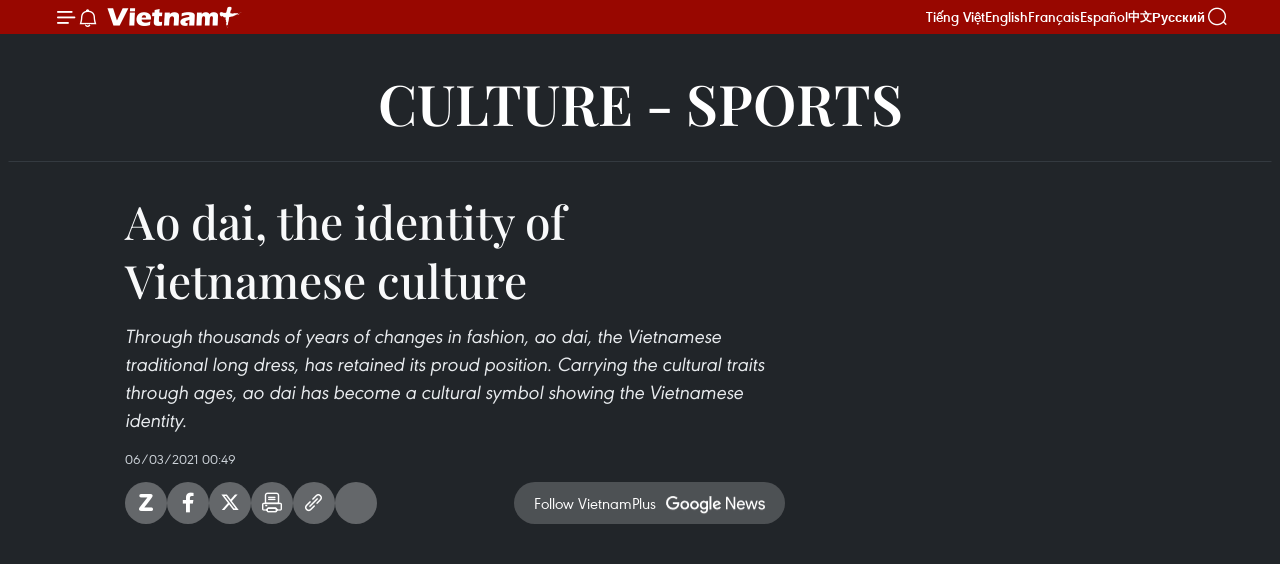

--- FILE ---
content_type: text/html;charset=utf-8
request_url: https://en.vietnamplus.vn/ao-dai-the-identity-of-vietnamese-culture/197152.vnp
body_size: 16015
content:
<!DOCTYPE html> <html lang="en" class="en"> <head> <title>Ao dai, the identity of Vietnamese culture | Vietnam+ (VietnamPlus)</title> <meta name="description" content="Through thousands of years of changes in fashion, ao dai, the Vietnamese traditional long dress, has retained its proud position. Carrying the cultural traits through ages, ao dai has become a cultural symbol showing the Vietnamese identity."/> <meta name="keywords" content="ao dai, vietnam, vietnamese culture, traditional Vietnamese long dress"/> <meta name="news_keywords" content="ao dai, vietnam, vietnamese culture, traditional Vietnamese long dress"/> <meta http-equiv="Content-Type" content="text/html; charset=utf-8" /> <meta http-equiv="X-UA-Compatible" content="IE=edge"/> <meta http-equiv="refresh" content="1800" /> <meta name="revisit-after" content="1 days" /> <meta name="viewport" content="width=device-width, initial-scale=1"> <meta http-equiv="content-language" content="vi" /> <meta name="format-detection" content="telephone=no"/> <meta name="format-detection" content="address=no"/> <meta name="apple-mobile-web-app-capable" content="yes"> <meta name="apple-mobile-web-app-status-bar-style" content="black"> <meta name="apple-mobile-web-app-title" content="Vietnam+ (VietnamPlus)"/> <meta name="referrer" content="no-referrer-when-downgrade"/> <link rel="shortcut icon" href="https://media.vietnamplus.vn/assets/web/styles/img/favicon.ico" type="image/x-icon" /> <link rel="preconnect" href="https://media.vietnamplus.vn"/> <link rel="dns-prefetch" href="https://media.vietnamplus.vn"/> <link rel="preconnect" href="//www.google-analytics.com" /> <link rel="preconnect" href="//www.googletagmanager.com" /> <link rel="preconnect" href="//stc.za.zaloapp.com" /> <link rel="preconnect" href="//fonts.googleapis.com" /> <link rel="preconnect" href="//pagead2.googlesyndication.com"/> <link rel="preconnect" href="//tpc.googlesyndication.com"/> <link rel="preconnect" href="//securepubads.g.doubleclick.net"/> <link rel="preconnect" href="//accounts.google.com"/> <link rel="preconnect" href="//adservice.google.com"/> <link rel="preconnect" href="//adservice.google.com.vn"/> <link rel="preconnect" href="//www.googletagservices.com"/> <link rel="preconnect" href="//partner.googleadservices.com"/> <link rel="preconnect" href="//tpc.googlesyndication.com"/> <link rel="preconnect" href="//za.zdn.vn"/> <link rel="preconnect" href="//sp.zalo.me"/> <link rel="preconnect" href="//connect.facebook.net"/> <link rel="preconnect" href="//www.facebook.com"/> <link rel="dns-prefetch" href="//www.google-analytics.com" /> <link rel="dns-prefetch" href="//www.googletagmanager.com" /> <link rel="dns-prefetch" href="//stc.za.zaloapp.com" /> <link rel="dns-prefetch" href="//fonts.googleapis.com" /> <link rel="dns-prefetch" href="//pagead2.googlesyndication.com"/> <link rel="dns-prefetch" href="//tpc.googlesyndication.com"/> <link rel="dns-prefetch" href="//securepubads.g.doubleclick.net"/> <link rel="dns-prefetch" href="//accounts.google.com"/> <link rel="dns-prefetch" href="//adservice.google.com"/> <link rel="dns-prefetch" href="//adservice.google.com.vn"/> <link rel="dns-prefetch" href="//www.googletagservices.com"/> <link rel="dns-prefetch" href="//partner.googleadservices.com"/> <link rel="dns-prefetch" href="//tpc.googlesyndication.com"/> <link rel="dns-prefetch" href="//za.zdn.vn"/> <link rel="dns-prefetch" href="//sp.zalo.me"/> <link rel="dns-prefetch" href="//connect.facebook.net"/> <link rel="dns-prefetch" href="//www.facebook.com"/> <link rel="dns-prefetch" href="//graph.facebook.com"/> <link rel="dns-prefetch" href="//static.xx.fbcdn.net"/> <link rel="dns-prefetch" href="//staticxx.facebook.com"/> <script> var cmsConfig = { domainDesktop: 'https://en.vietnamplus.vn', domainMobile: 'https://en.vietnamplus.vn', domainApi: 'https://en-api.vietnamplus.vn', domainStatic: 'https://media.vietnamplus.vn', domainLog: 'https://en-log.vietnamplus.vn', googleAnalytics: 'G\-ZF59SL1YG8', siteId: 0, pageType: 1, objectId: 197152, adsZone: 215, allowAds: true, adsLazy: true, antiAdblock: true, }; if (window.location.protocol !== 'https:' && window.location.hostname.indexOf('vietnamplus.vn') !== -1) { window.location = 'https://' + window.location.hostname + window.location.pathname + window.location.hash; } var USER_AGENT=window.navigator&&(window.navigator.userAgent||window.navigator.vendor)||window.opera||"",IS_MOBILE=/Android|webOS|iPhone|iPod|BlackBerry|Windows Phone|IEMobile|Mobile Safari|Opera Mini/i.test(USER_AGENT),IS_REDIRECT=!1;function setCookie(e,o,i){var n=new Date,i=(n.setTime(n.getTime()+24*i*60*60*1e3),"expires="+n.toUTCString());document.cookie=e+"="+o+"; "+i+";path=/;"}function getCookie(e){var o=document.cookie.indexOf(e+"="),i=o+e.length+1;return!o&&e!==document.cookie.substring(0,e.length)||-1===o?null:(-1===(e=document.cookie.indexOf(";",i))&&(e=document.cookie.length),unescape(document.cookie.substring(i,e)))}IS_MOBILE&&getCookie("isDesktop")&&(setCookie("isDesktop",1,-1),window.location=window.location.pathname.replace(".amp", ".vnp")+window.location.search,IS_REDIRECT=!0); </script> <script> if(USER_AGENT && USER_AGENT.indexOf("facebot") <= 0 && USER_AGENT.indexOf("facebookexternalhit") <= 0) { var query = ''; var hash = ''; if (window.location.search) query = window.location.search; if (window.location.hash) hash = window.location.hash; var canonicalUrl = 'https://en.vietnamplus.vn/ao-dai-the-identity-of-vietnamese-culture-post197152.vnp' + query + hash ; var curUrl = decodeURIComponent(window.location.href); if(!location.port && canonicalUrl.startsWith("http") && curUrl != canonicalUrl){ window.location.replace(canonicalUrl); } } </script> <meta property="fb:pages" content="120834779440" /> <meta property="fb:app_id" content="1960985707489919" /> <meta name="author" content="Vietnam+ (VietnamPlus)" /> <meta name="copyright" content="Copyright © 2026 by Vietnam+ (VietnamPlus)" /> <meta name="RATING" content="GENERAL" /> <meta name="GENERATOR" content="Vietnam+ (VietnamPlus)" /> <meta content="Vietnam+ (VietnamPlus)" itemprop="sourceOrganization" name="source"/> <meta content="news" itemprop="genre" name="medium"/> <meta name="robots" content="noarchive, max-image-preview:large, index, follow" /> <meta name="GOOGLEBOT" content="noarchive, max-image-preview:large, index, follow" /> <link rel="canonical" href="https://en.vietnamplus.vn/ao-dai-the-identity-of-vietnamese-culture-post197152.vnp" /> <meta property="og:site_name" content="Vietnam+ (VietnamPlus)"/> <meta property="og:rich_attachment" content="true"/> <meta property="og:type" content="article"/> <meta property="og:url" content="https://en.vietnamplus.vn/ao-dai-the-identity-of-vietnamese-culture-post197152.vnp"/> <meta property="og:image" content="https://mediaen.vietnamplus.vn/images/f579a678cf9e90879541752073c26005983d94e7c5140402967df544f95ae44cbbb24cd0235a1b034d1292dc799e07ee87e843666c0b2381cdca6ec94e1f3ad3/7.jpg"/> <meta property="og:image:width" content="1200"/> <meta property="og:image:height" content="630"/> <meta property="og:title" content="Ao dai, the identity of Vietnamese culture"/> <meta property="og:description" content="Through thousands of years of changes in fashion, ao dai, the Vietnamese traditional long dress, has retained its proud position. Carrying the cultural traits through ages, ao dai has become a cultural symbol showing the Vietnamese identity."/> <meta name="twitter:card" value="summary"/> <meta name="twitter:url" content="https://en.vietnamplus.vn/ao-dai-the-identity-of-vietnamese-culture-post197152.vnp"/> <meta name="twitter:title" content="Ao dai, the identity of Vietnamese culture"/> <meta name="twitter:description" content="Through thousands of years of changes in fashion, ao dai, the Vietnamese traditional long dress, has retained its proud position. Carrying the cultural traits through ages, ao dai has become a cultural symbol showing the Vietnamese identity."/> <meta name="twitter:image" content="https://mediaen.vietnamplus.vn/images/f579a678cf9e90879541752073c26005983d94e7c5140402967df544f95ae44cbbb24cd0235a1b034d1292dc799e07ee87e843666c0b2381cdca6ec94e1f3ad3/7.jpg"/> <meta name="twitter:site" content="@Vietnam+ (VietnamPlus)"/> <meta name="twitter:creator" content="@Vietnam+ (VietnamPlus)"/> <meta property="article:publisher" content="https://www.facebook.com/VietnamPlus" /> <meta property="article:tag" content="ao dai, vietnam, vietnamese culture, traditional Vietnamese long dress"/> <meta property="article:section" content="Videos,Culture - Sports ,Multimedia" /> <meta property="article:published_time" content="2021-03-06T07:49:00+07:00"/> <meta property="article:modified_time" content="2021-03-09T18:12:10+07:00"/> <script type="application/ld+json"> { "@context": "http://schema.org", "@type": "Organization", "name": "Vietnam+ (VietnamPlus)", "url": "https://en.vietnamplus.vn", "logo": "https://media.vietnamplus.vn/assets/web/styles/img/logo.png", "foundingDate": "2008", "founders": [ { "@type": "Person", "name": "Thông tấn xã Việt Nam (TTXVN)" } ], "address": [ { "@type": "PostalAddress", "streetAddress": "Số 05 Lý Thường Kiệt - Hà Nội - Việt Nam", "addressLocality": "Hà Nội City", "addressRegion": "Northeast", "postalCode": "100000", "addressCountry": "VNM" } ], "contactPoint": [ { "@type": "ContactPoint", "telephone": "+84-243-941-1349", "contactType": "customer service" }, { "@type": "ContactPoint", "telephone": "+84-243-941-1348", "contactType": "customer service" } ], "sameAs": [ "https://www.facebook.com/VietnamPlus", "https://www.tiktok.com/@vietnamplus", "https://twitter.com/vietnamplus", "https://www.youtube.com/c/BaoVietnamPlus" ] } </script> <script type="application/ld+json"> { "@context" : "https://schema.org", "@type" : "WebSite", "name": "Vietnam+ (VietnamPlus)", "url": "https://en.vietnamplus.vn", "alternateName" : "Báo điện tử VIETNAMPLUS, Cơ quan của Thông tấn xã Việt Nam (TTXVN)", "potentialAction": { "@type": "SearchAction", "target": { "@type": "EntryPoint", "urlTemplate": "https://en.vietnamplus.vn/search/?q={search_term_string}" }, "query-input": "required name=search_term_string" } } </script> <script type="application/ld+json"> { "@context":"http://schema.org", "@type":"BreadcrumbList", "itemListElement":[ { "@type":"ListItem", "position":1, "item":{ "@id":"https://en.vietnamplus.vn/culturesports/", "name":"Culture - Sports" } } ] } </script> <script type="application/ld+json"> { "@context": "http://schema.org", "@type": "NewsArticle", "mainEntityOfPage":{ "@type":"WebPage", "@id":"https://en.vietnamplus.vn/ao-dai-the-identity-of-vietnamese-culture-post197152.vnp" }, "headline": "Ao dai, the identity of Vietnamese culture", "description": "Through thousands of years of changes in fashion, ao dai, the Vietnamese traditional long dress, has retained its proud position. Carrying the cultural traits through ages, ao dai has become a cultural symbol showing the Vietnamese identity.", "image": { "@type": "ImageObject", "url": "https://mediaen.vietnamplus.vn/images/f579a678cf9e90879541752073c26005983d94e7c5140402967df544f95ae44cbbb24cd0235a1b034d1292dc799e07ee87e843666c0b2381cdca6ec94e1f3ad3/7.jpg", "width" : 1200, "height" : 675 }, "datePublished": "2021-03-06T07:49:00+07:00", "dateModified": "2021-03-09T18:12:10+07:00", "author": { "@type": "Person", "name": "" }, "publisher": { "@type": "Organization", "name": "Vietnam+ (VietnamPlus)", "logo": { "@type": "ImageObject", "url": "https://media.vietnamplus.vn/assets/web/styles/img/logo.png" } } } </script> <script type="application/ld+json"> { "@context": "https://schema.org", "@type": "VideoObject", "name": "Ao dai, the identity of Vietnamese culture", "headline": "Ao dai, the identity of Vietnamese culture", "description": "Through thousands of years of changes in fashion, ao dai, the Vietnamese traditional long dress, has retained its proud position. Carrying the cultural traits through ages, ao dai has become a cultural symbol showing the Vietnamese identity.", "thumbnailUrl": "https://mediaen.vietnamplus.vn/images/5d40d0a108b8bc565a862c7b7f98f62e1b4f6047bbcde25c5a0fd2dd1ab486a5ab9280bed16ec9acedd44b51b92b445a/7.jpg.webp", "uploadDate": "2021-03-06T07:49:00+07:00", "datePublished": "2021-03-06T07:49:00+07:00", "duration": "PT1M28S", "mainEntityOfPage": { "@type": "WebPage", "@id": "https://en.vietnamplus.vn/ao-dai-the-identity-of-vietnamese-culture-post197152.vnp" }, "image": { "@type": "ImageObject", "url": "https://mediaen.vietnamplus.vn/images/f579a678cf9e90879541752073c26005983d94e7c5140402967df544f95ae44cbbb24cd0235a1b034d1292dc799e07ee87e843666c0b2381cdca6ec94e1f3ad3/7.jpg", "width": 1200, "height": 630 }, "author": { "@type": "Organization", "name": "Vietnam+ (VietnamPlus)" }, "publisher": { "@type": "Organization", "name": "Vietnam+ (VietnamPlus)", "logo": { "@type": "ImageObject", "url": "https://media.vietnamplus.vn/assets/web/styles/img/logo_share.png" } }, "about": ["ao dai, vietnam, vietnamese culture, traditional Vietnamese long dress"], "embedUrl": "https://www.youtube.com/embed/6r5cMJOFGuM?rel=0" } </script> <link rel="preload" href="https://media.vietnamplus.vn/assets/web/styles/css/main.min-1.0.15.css" as="style"> <link rel="preload" href="https://media.vietnamplus.vn/assets/web/js/main.min-1.0.33.js" as="script"> <link rel="preload" href="https://media.vietnamplus.vn/assets/web/js/detail.min-1.0.15.js" as="script"> <link rel="preload" href="https://common.mcms.one/assets/styles/css/vietnamplus-1.0.0.css" as="style"> <link rel="stylesheet" href="https://common.mcms.one/assets/styles/css/vietnamplus-1.0.0.css"> <link id="cms-style" rel="stylesheet" href="https://media.vietnamplus.vn/assets/web/styles/css/main.min-1.0.15.css"> <style>.infographic-page { overflow-x: hidden;
}</style> <script type="text/javascript"> var _metaOgUrl = 'https://en.vietnamplus.vn/ao-dai-the-identity-of-vietnamese-culture-post197152.vnp'; var page_title = document.title; var tracked_url = window.location.pathname + window.location.search + window.location.hash; var cate_path = 'culturesports'; if (cate_path.length > 0) { tracked_url = "/" + cate_path + tracked_url; } </script> <script async="" src="https://www.googletagmanager.com/gtag/js?id=G-ZF59SL1YG8"></script> <script> window.dataLayer = window.dataLayer || []; function gtag(){dataLayer.push(arguments);} gtag('js', new Date()); gtag('config', 'G-ZF59SL1YG8', {page_path: tracked_url}); </script> <script>window.dataLayer = window.dataLayer || [];dataLayer.push({'pageCategory': '/culturesports'});</script> <script> window.dataLayer = window.dataLayer || []; dataLayer.push({ 'event': 'Pageview', 'articleId': '197152', 'articleTitle': 'Ao dai, the identity of Vietnamese culture', 'articleCategory': 'Videos,Culture - Sports ,Multimedia', 'articleAlowAds': true, 'articleType': 'video', 'articleTags': 'ao dai, vietnam, vietnamese culture, traditional Vietnamese long dress', 'articlePublishDate': '2021-03-06T07:49:00+07:00', 'articleThumbnail': 'https://mediaen.vietnamplus.vn/images/f579a678cf9e90879541752073c26005983d94e7c5140402967df544f95ae44cbbb24cd0235a1b034d1292dc799e07ee87e843666c0b2381cdca6ec94e1f3ad3/7.jpg', 'articleShortUrl': 'https://en.vietnamplus.vn/ao-dai-the-identity-of-vietnamese-culture-post197152.vnp', 'articleFullUrl': 'https://en.vietnamplus.vn/ao-dai-the-identity-of-vietnamese-culture-post197152.vnp', }); </script> <script type='text/javascript'> gtag('event', 'article_page',{ 'articleId': '197152', 'articleTitle': 'Ao dai, the identity of Vietnamese culture', 'articleCategory': 'Videos,Culture - Sports ,Multimedia', 'articleAlowAds': true, 'articleType': 'video', 'articleTags': 'ao dai, vietnam, vietnamese culture, traditional Vietnamese long dress', 'articlePublishDate': '2021-03-06T07:49:00+07:00', 'articleThumbnail': 'https://mediaen.vietnamplus.vn/images/f579a678cf9e90879541752073c26005983d94e7c5140402967df544f95ae44cbbb24cd0235a1b034d1292dc799e07ee87e843666c0b2381cdca6ec94e1f3ad3/7.jpg', 'articleShortUrl': 'https://en.vietnamplus.vn/ao-dai-the-identity-of-vietnamese-culture-post197152.vnp', 'articleFullUrl': 'https://en.vietnamplus.vn/ao-dai-the-identity-of-vietnamese-culture-post197152.vnp', }); </script> <script>(function(w,d,s,l,i){w[l]=w[l]||[];w[l].push({'gtm.start': new Date().getTime(),event:'gtm.js'});var f=d.getElementsByTagName(s)[0], j=d.createElement(s),dl=l!='dataLayer'?'&l='+l:'';j.async=true;j.src= 'https://www.googletagmanager.com/gtm.js?id='+i+dl;f.parentNode.insertBefore(j,f); })(window,document,'script','dataLayer','GTM-5WM58F3N');</script> <script type="text/javascript"> !function(){"use strict";function e(e){var t=!(arguments.length>1&&void 0!==arguments[1])||arguments[1],c=document.createElement("script");c.src=e,t?c.type="module":(c.async=!0,c.type="text/javascript",c.setAttribute("nomodule",""));var n=document.getElementsByTagName("script")[0];n.parentNode.insertBefore(c,n)}!function(t,c){!function(t,c,n){var a,o,r;n.accountId=c,null!==(a=t.marfeel)&&void 0!==a||(t.marfeel={}),null!==(o=(r=t.marfeel).cmd)&&void 0!==o||(r.cmd=[]),t.marfeel.config=n;var i="https://sdk.mrf.io/statics";e("".concat(i,"/marfeel-sdk.js?id=").concat(c),!0),e("".concat(i,"/marfeel-sdk.es5.js?id=").concat(c),!1)}(t,c,arguments.length>2&&void 0!==arguments[2]?arguments[2]:{})}(window,2272,{} )}(); </script> <script async src="https://sp.zalo.me/plugins/sdk.js"></script> </head> <body class="video-page"> <div id="sdaWeb_SdaMasthead" class="rennab rennab-top" data-platform="1" data-position="Web_SdaMasthead"> </div> <header class=" site-header"> <div class="sticky"> <div class="container"> <i class="ic-menu"></i> <i class="ic-bell"></i> <div id="header-news" class="pick-news hidden" data-source="header-latest-news"></div> <a class="small-logo" href="/" title="Vietnam+ (VietnamPlus)">Vietnam+ (VietnamPlus)</a> <ul class="menu"> <li> <a href="https://www.vietnamplus.vn" title="Tiếng Việt" target="_blank">Tiếng Việt</a> </li> <li> <a href="https://en.vietnamplus.vn" title="English" target="_blank" rel="nofollow">English</a> </li> <li> <a href="https://fr.vietnamplus.vn" title="Français" target="_blank" rel="nofollow">Français</a> </li> <li> <a href="https://es.vietnamplus.vn" title="Español" target="_blank" rel="nofollow">Español</a> </li> <li> <a href="https://zh.vietnamplus.vn" title="中文" target="_blank" rel="nofollow">中文</a> </li> <li> <a href="https://ru.vietnamplus.vn" title="Русский" target="_blank" rel="nofollow">Русский</a> </li> </ul> <div class="search-wrapper"> <i class="ic-search"></i> <input type="text" class="search txtsearch" placeholder="Keyword"> </div> </div> </div> </header> <div class="site-body"> <div id="sdaWeb_SdaBackground" class="rennab " data-platform="1" data-position="Web_SdaBackground"> </div> <div class="container"> <div class="breadcrumb "> <div class="main"> <a href="https://en.vietnamplus.vn/culturesports/" title="Culture - Sports ">Culture - Sports </a> </div> </div> <div id="sdaWeb_SdaTop" class="rennab " data-platform="1" data-position="Web_SdaTop"> </div> <div class="col zone-4"> <div class="main-col article"> <h1 class="article__title cms-title "> Ao dai, the identity of Vietnamese culture </h1> <div class="article__sapo cms-desc"> Through thousands of years of changes in fashion, ao dai, the Vietnamese traditional long dress, has retained its proud position. Carrying the cultural traits through ages, ao dai has become a cultural symbol showing the Vietnamese identity. </div> <div id="sdaWeb_SdaArticleAfterSapo" class="rennab " data-platform="1" data-position="Web_SdaArticleAfterSapo"> </div> <div class="article__meta"> <time class="time" datetime="2021-03-06T07:49:00+07:00" data-time="1614991740" data-friendly="false">Saturday, March 06, 2021 07:49</time> <meta class="cms-date" itemprop="datePublished" content="2021-03-06T07:49:00+07:00"> </div> <div class="wrap-social"> <div class="social-pin article__social"> <a href="javascript:void(0);" class="zl zalo-share-button" title="Zalo" data-href="https://en.vietnamplus.vn/ao-dai-the-identity-of-vietnamese-culture-post197152.vnp" data-oaid="4486284411240520426" data-layout="1" data-color="blue" data-customize="true">Zalo</a> <a href="javascript:void(0);" class="item fb" data-href="https://en.vietnamplus.vn/ao-dai-the-identity-of-vietnamese-culture-post197152.vnp" data-rel="facebook" title="Facebook">Facebook</a> <a href="javascript:void(0);" class="item tw" data-href="https://en.vietnamplus.vn/ao-dai-the-identity-of-vietnamese-culture-post197152.vnp" data-rel="twitter" title="Twitter">Twitter</a> <a href="javascript:void(0);" class="bookmark sendbookmark hidden" onclick="ME.sendBookmark(this, 197152);" data-id="197152" title="Bookmark">Bookmark</a> <a href="javascript:void(0);" class="print sendprint" title="Print" data-href="/print-197152.html">Print</a> <a href="javascript:void(0);" class="item link" data-href="https://en.vietnamplus.vn/ao-dai-the-identity-of-vietnamese-culture-post197152.vnp" data-rel="copy" title="Copy link">Copy link</a> <div id='shortenlink-container'></div> </div> <a href="https://news.google.com/publications/CAAqBwgKMN-18wowlLWFAw?hl=vi&gl=VN&ceid=VN%3Avi" class="google-news" target="_blank" title="Google News">Follow VietnamPlus</a> </div> <div class="article__body zce-content-body cms-body" itemprop="articleBody"> <div class="article-video"> <iframe width="100%" height="450" src="https://www.youtube.com/embed/6r5cMJOFGuM?rel=0" frameborder="0" allow="accelerometer; autoplay; clipboard-write; encrypted-media; gyroscope; picture-in-picture" data-video-src="https://www.youtube.com/embed/6r5cMJOFGuM?rel=0" scrolling="0" allowfullscreen data-width="560"></iframe>
</div> <div class="article__source"> <div class="source"> <span class="name">VNA</span> </div> </div> <div id="sdaWeb_SdaArticleAfterBody" class="rennab " data-platform="1" data-position="Web_SdaArticleAfterBody"> </div> </div> <div class="article__tag"> <a class="active" href="https://en.vietnamplus.vn/tag/ao-dai-tag1621.vnp" title="ao dai">#ao dai</a> <a class="active" href="https://en.vietnamplus.vn/tag/vietnam-tag10.vnp" title="vietnam">#vietnam</a> <a class="" href="https://en.vietnamplus.vn/tag/vietnamese-culture-tag1623.vnp" title="vietnamese culture">#vietnamese culture</a> <a class="" href="https://en.vietnamplus.vn/tag.vnp?q=traditional Vietnamese long dress" title="traditional Vietnamese long dress">#traditional Vietnamese long dress</a> </div> <div id="sdaWeb_SdaArticleAfterTag" class="rennab " data-platform="1" data-position="Web_SdaArticleAfterTag"> </div> <div id="sdaWeb_SdaArticleAfterBody1" class="rennab " data-platform="1" data-position="Web_SdaArticleAfterBody1"> </div> <div id="sdaWeb_SdaArticleAfterBody2" class="rennab " data-platform="1" data-position="Web_SdaArticleAfterBody2"> </div> </div> <div class="sub-col sidebar-right"> </div> </div> <div class="wrapper-gray"> <div class="container"> <div class="list-media content-list" data-source="recommendation-215"> <article class="story"> <figure class="story__thumb"> <a class="cms-link" href="https://en.vietnamplus.vn/vietnams-music-industry-turns-from-domestic-momentum-to-global-ambition-post337167.vnp" title="Vietnam’s music industry turns from domestic momentum to global ambition"> <img class="lazyload" src="[data-uri]" data-src="https://mediaen.vietnamplus.vn/images/308070b99c8f4273aa3703ecfee7378b373d2d3a2242d19c435566e25c4348f1298bc41200b6ae11dcf843238a2e45b1/480573-music.jpg.webp" data-srcset="https://mediaen.vietnamplus.vn/images/308070b99c8f4273aa3703ecfee7378b373d2d3a2242d19c435566e25c4348f1298bc41200b6ae11dcf843238a2e45b1/480573-music.jpg.webp 1x, https://mediaen.vietnamplus.vn/images/3ca4567f44ac4fe6606855e62492c610373d2d3a2242d19c435566e25c4348f1298bc41200b6ae11dcf843238a2e45b1/480573-music.jpg.webp 2x" alt="Enthusiastic audience members at a live music show in Hanoi. (Photo: VNA)"> <noscript><img src="https://mediaen.vietnamplus.vn/images/308070b99c8f4273aa3703ecfee7378b373d2d3a2242d19c435566e25c4348f1298bc41200b6ae11dcf843238a2e45b1/480573-music.jpg.webp" srcset="https://mediaen.vietnamplus.vn/images/308070b99c8f4273aa3703ecfee7378b373d2d3a2242d19c435566e25c4348f1298bc41200b6ae11dcf843238a2e45b1/480573-music.jpg.webp 1x, https://mediaen.vietnamplus.vn/images/3ca4567f44ac4fe6606855e62492c610373d2d3a2242d19c435566e25c4348f1298bc41200b6ae11dcf843238a2e45b1/480573-music.jpg.webp 2x" alt="Enthusiastic audience members at a live music show in Hanoi. (Photo: VNA)" class="image-fallback"></noscript> </a> </figure> <h2 class="story__heading" data-tracking="337167"> <a class=" cms-link" href="https://en.vietnamplus.vn/vietnams-music-industry-turns-from-domestic-momentum-to-global-ambition-post337167.vnp" title="Vietnam’s music industry turns from domestic momentum to global ambition"> Vietnam’s music industry turns from domestic momentum to global ambition </a> </h2> <time class="time" datetime="2026-02-04T03:27:18+07:00" data-time="1770150438"> 04/02/2026 03:27 </time> </article> <article class="story"> <figure class="story__thumb"> <a class="cms-link" href="https://en.vietnamplus.vn/traditional-tet-rituals-showcased-at-thang-long-imperial-citadel-post337202.vnp" title="Traditional Tet rituals showcased at Thang Long Imperial Citadel"> <img class="lazyload" src="[data-uri]" data-src="https://mediaen.vietnamplus.vn/images/308070b99c8f4273aa3703ecfee7378bf48c90224dbb1a62c94276a9ecf00976a9f12252de7811f2fba2ba1b8a87637e/ca-chep-tlji.jpg.webp" data-srcset="https://mediaen.vietnamplus.vn/images/308070b99c8f4273aa3703ecfee7378bf48c90224dbb1a62c94276a9ecf00976a9f12252de7811f2fba2ba1b8a87637e/ca-chep-tlji.jpg.webp 1x, https://mediaen.vietnamplus.vn/images/3ca4567f44ac4fe6606855e62492c610f48c90224dbb1a62c94276a9ecf00976a9f12252de7811f2fba2ba1b8a87637e/ca-chep-tlji.jpg.webp 2x" alt="The ritual to release of carp to bid farewell to the Kitchen Gods at the Thang Long Imperial Citadel. (Photo: baovanhoa.vn)"> <noscript><img src="https://mediaen.vietnamplus.vn/images/308070b99c8f4273aa3703ecfee7378bf48c90224dbb1a62c94276a9ecf00976a9f12252de7811f2fba2ba1b8a87637e/ca-chep-tlji.jpg.webp" srcset="https://mediaen.vietnamplus.vn/images/308070b99c8f4273aa3703ecfee7378bf48c90224dbb1a62c94276a9ecf00976a9f12252de7811f2fba2ba1b8a87637e/ca-chep-tlji.jpg.webp 1x, https://mediaen.vietnamplus.vn/images/3ca4567f44ac4fe6606855e62492c610f48c90224dbb1a62c94276a9ecf00976a9f12252de7811f2fba2ba1b8a87637e/ca-chep-tlji.jpg.webp 2x" alt="The ritual to release of carp to bid farewell to the Kitchen Gods at the Thang Long Imperial Citadel. (Photo: baovanhoa.vn)" class="image-fallback"></noscript> </a> </figure> <h2 class="story__heading" data-tracking="337202"> <a class=" cms-link" href="https://en.vietnamplus.vn/traditional-tet-rituals-showcased-at-thang-long-imperial-citadel-post337202.vnp" title="Traditional Tet rituals showcased at Thang Long Imperial Citadel"> Traditional Tet rituals showcased at Thang Long Imperial Citadel </a> </h2> <time class="time" datetime="2026-02-03T19:56:14+07:00" data-time="1770123374"> 03/02/2026 19:56 </time> </article> <article class="story"> <figure class="story__thumb"> <a class="cms-link" href="https://en.vietnamplus.vn/strategy-to-help-enhance-vietnams-prestige-appeal-on-international-arena-post337176.vnp" title="Strategy to help enhance Vietnam’s prestige, appeal on international arena"> <img class="lazyload" src="[data-uri]" data-src="https://mediaen.vietnamplus.vn/images/308070b99c8f4273aa3703ecfee7378b39933988c65f28c9e771eebb57caaeace61543a8d15c1f22fc71fee0e5766254/tourism.jpg.webp" data-srcset="https://mediaen.vietnamplus.vn/images/308070b99c8f4273aa3703ecfee7378b39933988c65f28c9e771eebb57caaeace61543a8d15c1f22fc71fee0e5766254/tourism.jpg.webp 1x, https://mediaen.vietnamplus.vn/images/3ca4567f44ac4fe6606855e62492c61039933988c65f28c9e771eebb57caaeace61543a8d15c1f22fc71fee0e5766254/tourism.jpg.webp 2x" alt="Tourists experience a cyclo ride around Hoan Kiem Lake (Photo: VNA)"> <noscript><img src="https://mediaen.vietnamplus.vn/images/308070b99c8f4273aa3703ecfee7378b39933988c65f28c9e771eebb57caaeace61543a8d15c1f22fc71fee0e5766254/tourism.jpg.webp" srcset="https://mediaen.vietnamplus.vn/images/308070b99c8f4273aa3703ecfee7378b39933988c65f28c9e771eebb57caaeace61543a8d15c1f22fc71fee0e5766254/tourism.jpg.webp 1x, https://mediaen.vietnamplus.vn/images/3ca4567f44ac4fe6606855e62492c61039933988c65f28c9e771eebb57caaeace61543a8d15c1f22fc71fee0e5766254/tourism.jpg.webp 2x" alt="Tourists experience a cyclo ride around Hoan Kiem Lake (Photo: VNA)" class="image-fallback"></noscript> </a> </figure> <h2 class="story__heading" data-tracking="337176"> <a class=" cms-link" href="https://en.vietnamplus.vn/strategy-to-help-enhance-vietnams-prestige-appeal-on-international-arena-post337176.vnp" title="Strategy to help enhance Vietnam’s prestige, appeal on international arena"> Strategy to help enhance Vietnam’s prestige, appeal on international arena </a> </h2> <time class="time" datetime="2026-02-03T16:16:24+07:00" data-time="1770110184"> 03/02/2026 16:16 </time> </article> <article class="story"> <figure class="story__thumb"> <a class="cms-link" href="https://en.vietnamplus.vn/spring-fair-2026-showcases-vietnams-finest-performing-arts-post337156.vnp" title="Spring Fair 2026 showcases Vietnam’s finest performing arts"> <img class="lazyload" src="[data-uri]" data-src="https://mediaen.vietnamplus.vn/images/[base64]/vnapotalkhaimachoichomuaxuan20268567148-17700412131221373765986.jpg.webp" data-srcset="https://mediaen.vietnamplus.vn/images/[base64]/vnapotalkhaimachoichomuaxuan20268567148-17700412131221373765986.jpg.webp 1x, https://mediaen.vietnamplus.vn/images/[base64]/vnapotalkhaimachoichomuaxuan20268567148-17700412131221373765986.jpg.webp 2x" alt="The opening ceremony of the first Spring Fair 2026. (Photo: VNA)"> <noscript><img src="https://mediaen.vietnamplus.vn/images/[base64]/vnapotalkhaimachoichomuaxuan20268567148-17700412131221373765986.jpg.webp" srcset="https://mediaen.vietnamplus.vn/images/[base64]/vnapotalkhaimachoichomuaxuan20268567148-17700412131221373765986.jpg.webp 1x, https://mediaen.vietnamplus.vn/images/[base64]/vnapotalkhaimachoichomuaxuan20268567148-17700412131221373765986.jpg.webp 2x" alt="The opening ceremony of the first Spring Fair 2026. (Photo: VNA)" class="image-fallback"></noscript> </a> </figure> <h2 class="story__heading" data-tracking="337156"> <a class=" cms-link" href="https://en.vietnamplus.vn/spring-fair-2026-showcases-vietnams-finest-performing-arts-post337156.vnp" title="Spring Fair 2026 showcases Vietnam’s finest performing arts"> Spring Fair 2026 showcases Vietnam’s finest performing arts </a> </h2> <time class="time" datetime="2026-02-03T10:50:00+07:00" data-time="1770090600"> 03/02/2026 10:50 </time> </article> <article class="story"> <figure class="story__thumb"> <a class="cms-link" href="https://en.vietnamplus.vn/hanoi-to-host-miss-multicultural-world-post337113.vnp" title="Hanoi to host Miss Multicultural World"> <img class="lazyload" src="[data-uri]" data-src="https://mediaen.vietnamplus.vn/images/308070b99c8f4273aa3703ecfee7378b922988eafb0949e8e4ad5f9e8c70e795b9d429fc3f9c860c8ff7159350e429d003a91f0e635241d876a9b173ce529224/phan-kim-oanh.jpg.webp" data-srcset="https://mediaen.vietnamplus.vn/images/308070b99c8f4273aa3703ecfee7378b922988eafb0949e8e4ad5f9e8c70e795b9d429fc3f9c860c8ff7159350e429d003a91f0e635241d876a9b173ce529224/phan-kim-oanh.jpg.webp 1x, https://mediaen.vietnamplus.vn/images/3ca4567f44ac4fe6606855e62492c610922988eafb0949e8e4ad5f9e8c70e795b9d429fc3f9c860c8ff7159350e429d003a91f0e635241d876a9b173ce529224/phan-kim-oanh.jpg.webp 2x" alt="Phan Kim Oanh, head of the organising committee of Miss Multicultural World 2026. (Photo: Organising Committee)"> <noscript><img src="https://mediaen.vietnamplus.vn/images/308070b99c8f4273aa3703ecfee7378b922988eafb0949e8e4ad5f9e8c70e795b9d429fc3f9c860c8ff7159350e429d003a91f0e635241d876a9b173ce529224/phan-kim-oanh.jpg.webp" srcset="https://mediaen.vietnamplus.vn/images/308070b99c8f4273aa3703ecfee7378b922988eafb0949e8e4ad5f9e8c70e795b9d429fc3f9c860c8ff7159350e429d003a91f0e635241d876a9b173ce529224/phan-kim-oanh.jpg.webp 1x, https://mediaen.vietnamplus.vn/images/3ca4567f44ac4fe6606855e62492c610922988eafb0949e8e4ad5f9e8c70e795b9d429fc3f9c860c8ff7159350e429d003a91f0e635241d876a9b173ce529224/phan-kim-oanh.jpg.webp 2x" alt="Phan Kim Oanh, head of the organising committee of Miss Multicultural World 2026. (Photo: Organising Committee)" class="image-fallback"></noscript> </a> </figure> <h2 class="story__heading" data-tracking="337113"> <a class=" cms-link" href="https://en.vietnamplus.vn/hanoi-to-host-miss-multicultural-world-post337113.vnp" title="Hanoi to host Miss Multicultural World"> Hanoi to host Miss Multicultural World </a> </h2> <time class="time" datetime="2026-02-03T07:13:05+07:00" data-time="1770077585"> 03/02/2026 07:13 </time> </article> <article class="story"> <figure class="story__thumb"> <a class="cms-link" href="https://en.vietnamplus.vn/spring-gathering-promotes-vietnamese-culture-community-solidarity-in-rok-post337126.vnp" title="Spring gathering promotes Vietnamese culture, community solidarity in RoK"> <img class="lazyload" src="[data-uri]" data-src="https://mediaen.vietnamplus.vn/images/308070b99c8f4273aa3703ecfee7378bea39e1f6197d8e71fc567ed3c71381a92066641bb9a765061d19cc395def227a/han-010226.jpg.webp" data-srcset="https://mediaen.vietnamplus.vn/images/308070b99c8f4273aa3703ecfee7378bea39e1f6197d8e71fc567ed3c71381a92066641bb9a765061d19cc395def227a/han-010226.jpg.webp 1x, https://mediaen.vietnamplus.vn/images/3ca4567f44ac4fe6606855e62492c610ea39e1f6197d8e71fc567ed3c71381a92066641bb9a765061d19cc395def227a/han-010226.jpg.webp 2x" alt="Mua sap (bamboo dancing), a traditional Vietnamese folk game, attracts many children from multicultural families to take part. (Photo: VNA)"> <noscript><img src="https://mediaen.vietnamplus.vn/images/308070b99c8f4273aa3703ecfee7378bea39e1f6197d8e71fc567ed3c71381a92066641bb9a765061d19cc395def227a/han-010226.jpg.webp" srcset="https://mediaen.vietnamplus.vn/images/308070b99c8f4273aa3703ecfee7378bea39e1f6197d8e71fc567ed3c71381a92066641bb9a765061d19cc395def227a/han-010226.jpg.webp 1x, https://mediaen.vietnamplus.vn/images/3ca4567f44ac4fe6606855e62492c610ea39e1f6197d8e71fc567ed3c71381a92066641bb9a765061d19cc395def227a/han-010226.jpg.webp 2x" alt="Mua sap (bamboo dancing), a traditional Vietnamese folk game, attracts many children from multicultural families to take part. (Photo: VNA)" class="image-fallback"></noscript> </a> </figure> <h2 class="story__heading" data-tracking="337126"> <a class=" cms-link" href="https://en.vietnamplus.vn/spring-gathering-promotes-vietnamese-culture-community-solidarity-in-rok-post337126.vnp" title="Spring gathering promotes Vietnamese culture, community solidarity in RoK"> Spring gathering promotes Vietnamese culture, community solidarity in RoK </a> </h2> <time class="time" datetime="2026-02-02T19:48:42+07:00" data-time="1770036522"> 02/02/2026 19:48 </time> </article> <article class="story"> <figure class="story__thumb"> <a class="cms-link" href="https://en.vietnamplus.vn/images-highlight-vietnams-revolutionary-journey-on-partys-96th-anniversary-post337104.vnp" title="Images highlight Vietnam’s revolutionary journey on Party’s 96th anniversary"> <img class="lazyload" src="[data-uri]" data-src="https://mediaen.vietnamplus.vn/images/308070b99c8f4273aa3703ecfee7378bb46c1263d11a1f4bc74c4f4a53f0af1522b8d07aee8bf4e6d87361e95eaf176506df22aa7e7732d8a630be112057f1b1727f8d2f4caf9b3d0d65fe6c61454f525423eaeec9cad83d41f91a42fbcc7a8e/trung-bay-anh-nhan-ky-niem-96-nam-ngay-thanh-lap-dang-1.jpg.webp" data-srcset="https://mediaen.vietnamplus.vn/images/308070b99c8f4273aa3703ecfee7378bb46c1263d11a1f4bc74c4f4a53f0af1522b8d07aee8bf4e6d87361e95eaf176506df22aa7e7732d8a630be112057f1b1727f8d2f4caf9b3d0d65fe6c61454f525423eaeec9cad83d41f91a42fbcc7a8e/trung-bay-anh-nhan-ky-niem-96-nam-ngay-thanh-lap-dang-1.jpg.webp 1x, https://mediaen.vietnamplus.vn/images/3ca4567f44ac4fe6606855e62492c610b46c1263d11a1f4bc74c4f4a53f0af1522b8d07aee8bf4e6d87361e95eaf176506df22aa7e7732d8a630be112057f1b1727f8d2f4caf9b3d0d65fe6c61454f525423eaeec9cad83d41f91a42fbcc7a8e/trung-bay-anh-nhan-ky-niem-96-nam-ngay-thanh-lap-dang-1.jpg.webp 2x" alt="Delegates cut the ribbon to inaugurate the exhibition on February 2. (Photo: VNA)"> <noscript><img src="https://mediaen.vietnamplus.vn/images/308070b99c8f4273aa3703ecfee7378bb46c1263d11a1f4bc74c4f4a53f0af1522b8d07aee8bf4e6d87361e95eaf176506df22aa7e7732d8a630be112057f1b1727f8d2f4caf9b3d0d65fe6c61454f525423eaeec9cad83d41f91a42fbcc7a8e/trung-bay-anh-nhan-ky-niem-96-nam-ngay-thanh-lap-dang-1.jpg.webp" srcset="https://mediaen.vietnamplus.vn/images/308070b99c8f4273aa3703ecfee7378bb46c1263d11a1f4bc74c4f4a53f0af1522b8d07aee8bf4e6d87361e95eaf176506df22aa7e7732d8a630be112057f1b1727f8d2f4caf9b3d0d65fe6c61454f525423eaeec9cad83d41f91a42fbcc7a8e/trung-bay-anh-nhan-ky-niem-96-nam-ngay-thanh-lap-dang-1.jpg.webp 1x, https://mediaen.vietnamplus.vn/images/3ca4567f44ac4fe6606855e62492c610b46c1263d11a1f4bc74c4f4a53f0af1522b8d07aee8bf4e6d87361e95eaf176506df22aa7e7732d8a630be112057f1b1727f8d2f4caf9b3d0d65fe6c61454f525423eaeec9cad83d41f91a42fbcc7a8e/trung-bay-anh-nhan-ky-niem-96-nam-ngay-thanh-lap-dang-1.jpg.webp 2x" alt="Delegates cut the ribbon to inaugurate the exhibition on February 2. (Photo: VNA)" class="image-fallback"></noscript> </a> </figure> <h2 class="story__heading" data-tracking="337104"> <a class=" cms-link" href="https://en.vietnamplus.vn/images-highlight-vietnams-revolutionary-journey-on-partys-96th-anniversary-post337104.vnp" title="Images highlight Vietnam’s revolutionary journey on Party’s 96th anniversary"> Images highlight Vietnam’s revolutionary journey on Party’s 96th anniversary </a> </h2> <time class="time" datetime="2026-02-02T16:42:58+07:00" data-time="1770025378"> 02/02/2026 16:42 </time> </article> <article class="story"> <figure class="story__thumb"> <a class="cms-link" href="https://en.vietnamplus.vn/vietnam-promotes-tourism-potential-in-israeli-market-post337084.vnp" title="Vietnam promotes tourism potential in Israeli market"> <img class="lazyload" src="[data-uri]" data-src="https://mediaen.vietnamplus.vn/images/308070b99c8f4273aa3703ecfee7378b1a57ef4a1ba665ed0cee9d0521429b1dab4a4d3338f4858b23e2bd2e2e8fa213/israel.png.webp" data-srcset="https://mediaen.vietnamplus.vn/images/308070b99c8f4273aa3703ecfee7378b1a57ef4a1ba665ed0cee9d0521429b1dab4a4d3338f4858b23e2bd2e2e8fa213/israel.png.webp 1x, https://mediaen.vietnamplus.vn/images/3ca4567f44ac4fe6606855e62492c6101a57ef4a1ba665ed0cee9d0521429b1dab4a4d3338f4858b23e2bd2e2e8fa213/israel.png.webp 2x" alt="Vietnam promotes tourism potential in Israeli market"> <noscript><img src="https://mediaen.vietnamplus.vn/images/308070b99c8f4273aa3703ecfee7378b1a57ef4a1ba665ed0cee9d0521429b1dab4a4d3338f4858b23e2bd2e2e8fa213/israel.png.webp" srcset="https://mediaen.vietnamplus.vn/images/308070b99c8f4273aa3703ecfee7378b1a57ef4a1ba665ed0cee9d0521429b1dab4a4d3338f4858b23e2bd2e2e8fa213/israel.png.webp 1x, https://mediaen.vietnamplus.vn/images/3ca4567f44ac4fe6606855e62492c6101a57ef4a1ba665ed0cee9d0521429b1dab4a4d3338f4858b23e2bd2e2e8fa213/israel.png.webp 2x" alt="Vietnam promotes tourism potential in Israeli market" class="image-fallback"></noscript> </a> </figure> <h2 class="story__heading" data-tracking="337084"> <a class=" cms-link" href="https://en.vietnamplus.vn/vietnam-promotes-tourism-potential-in-israeli-market-post337084.vnp" title="Vietnam promotes tourism potential in Israeli market"> Vietnam promotes tourism potential in Israeli market </a> </h2> <time class="time" datetime="2026-02-02T14:21:21+07:00" data-time="1770016881"> 02/02/2026 14:21 </time> </article> <article class="story"> <figure class="story__thumb"> <a class="cms-link" href="https://en.vietnamplus.vn/unesco-praises-vietnams-view-of-culture-as-core-resource-for-sustainable-development-post337054.vnp" title="UNESCO praises Vietnam’s view of culture as core resource for sustainable development"> <img class="lazyload" src="[data-uri]" data-src="https://mediaen.vietnamplus.vn/images/308070b99c8f4273aa3703ecfee7378b5d83520fa6c1ef6f984efda6b8449b3b4e1a61ca3fa27778703e22f397b981a4/ky-dai-hue-1.jpg.webp" data-srcset="https://mediaen.vietnamplus.vn/images/308070b99c8f4273aa3703ecfee7378b5d83520fa6c1ef6f984efda6b8449b3b4e1a61ca3fa27778703e22f397b981a4/ky-dai-hue-1.jpg.webp 1x, https://mediaen.vietnamplus.vn/images/3ca4567f44ac4fe6606855e62492c6105d83520fa6c1ef6f984efda6b8449b3b4e1a61ca3fa27778703e22f397b981a4/ky-dai-hue-1.jpg.webp 2x" alt="The Flag Tower of Hue Ancient Citadel is part of the Hue Imperial Citadel Complex - a World Cultural Heritage site. (Photo: VNA)"> <noscript><img src="https://mediaen.vietnamplus.vn/images/308070b99c8f4273aa3703ecfee7378b5d83520fa6c1ef6f984efda6b8449b3b4e1a61ca3fa27778703e22f397b981a4/ky-dai-hue-1.jpg.webp" srcset="https://mediaen.vietnamplus.vn/images/308070b99c8f4273aa3703ecfee7378b5d83520fa6c1ef6f984efda6b8449b3b4e1a61ca3fa27778703e22f397b981a4/ky-dai-hue-1.jpg.webp 1x, https://mediaen.vietnamplus.vn/images/3ca4567f44ac4fe6606855e62492c6105d83520fa6c1ef6f984efda6b8449b3b4e1a61ca3fa27778703e22f397b981a4/ky-dai-hue-1.jpg.webp 2x" alt="The Flag Tower of Hue Ancient Citadel is part of the Hue Imperial Citadel Complex - a World Cultural Heritage site. (Photo: VNA)" class="image-fallback"></noscript> </a> </figure> <h2 class="story__heading" data-tracking="337054"> <a class=" cms-link" href="https://en.vietnamplus.vn/unesco-praises-vietnams-view-of-culture-as-core-resource-for-sustainable-development-post337054.vnp" title="UNESCO praises Vietnam’s view of culture as core resource for sustainable development"> UNESCO praises Vietnam’s view of culture as core resource for sustainable development </a> </h2> <time class="time" datetime="2026-02-01T16:45:31+07:00" data-time="1769939131"> 01/02/2026 16:45 </time> </article> <article class="story"> <figure class="story__thumb"> <a class="cms-link" href="https://en.vietnamplus.vn/digitisation-breathes-new-life-into-oc-eo-cultural-heritage-in-an-giang-post337004.vnp" title="Digitisation breathes new life into Oc Eo cultural heritage in An Giang"> <img class="lazyload" src="[data-uri]" data-src="https://mediaen.vietnamplus.vn/images/308070b99c8f4273aa3703ecfee7378b05d42f4872122dcf21d67b8a558f41a90036f40a497243c74713398f116bc060/oc-eo-4.jpg.webp" data-srcset="https://mediaen.vietnamplus.vn/images/308070b99c8f4273aa3703ecfee7378b05d42f4872122dcf21d67b8a558f41a90036f40a497243c74713398f116bc060/oc-eo-4.jpg.webp 1x, https://mediaen.vietnamplus.vn/images/3ca4567f44ac4fe6606855e62492c61005d42f4872122dcf21d67b8a558f41a90036f40a497243c74713398f116bc060/oc-eo-4.jpg.webp 2x" alt="QR code, 3D and VR 360 technologies for presentation are applied at the Go Cay Thi A historical site of the Oc Eo – Ba The archaeological complex in An Giang province. (Photo: VNA)"> <noscript><img src="https://mediaen.vietnamplus.vn/images/308070b99c8f4273aa3703ecfee7378b05d42f4872122dcf21d67b8a558f41a90036f40a497243c74713398f116bc060/oc-eo-4.jpg.webp" srcset="https://mediaen.vietnamplus.vn/images/308070b99c8f4273aa3703ecfee7378b05d42f4872122dcf21d67b8a558f41a90036f40a497243c74713398f116bc060/oc-eo-4.jpg.webp 1x, https://mediaen.vietnamplus.vn/images/3ca4567f44ac4fe6606855e62492c61005d42f4872122dcf21d67b8a558f41a90036f40a497243c74713398f116bc060/oc-eo-4.jpg.webp 2x" alt="QR code, 3D and VR 360 technologies for presentation are applied at the Go Cay Thi A historical site of the Oc Eo – Ba The archaeological complex in An Giang province. (Photo: VNA)" class="image-fallback"></noscript> </a> </figure> <h2 class="story__heading" data-tracking="337004"> <a class=" cms-link" href="https://en.vietnamplus.vn/digitisation-breathes-new-life-into-oc-eo-cultural-heritage-in-an-giang-post337004.vnp" title="Digitisation breathes new life into Oc Eo cultural heritage in An Giang"> Digitisation breathes new life into Oc Eo cultural heritage in An Giang </a> </h2> <time class="time" datetime="2026-02-01T09:46:00+07:00" data-time="1769913960"> 01/02/2026 09:46 </time> </article> <article class="story"> <figure class="story__thumb"> <a class="cms-link" href="https://en.vietnamplus.vn/get-on-hanoi-2026-a-green-journey-kicks-off-post337040.vnp" title="Get on Hanoi 2026 – A Green Journey kicks off"> <img class="lazyload" src="[data-uri]" data-src="https://mediaen.vietnamplus.vn/images/[base64]/vna-potal-khai-mac-chuong-trinh-du-lich-ha-noi-2026-get-on-ha-noi-8563904.jpg.webp" data-srcset="https://mediaen.vietnamplus.vn/images/[base64]/vna-potal-khai-mac-chuong-trinh-du-lich-ha-noi-2026-get-on-ha-noi-8563904.jpg.webp 1x, https://mediaen.vietnamplus.vn/images/[base64]/vna-potal-khai-mac-chuong-trinh-du-lich-ha-noi-2026-get-on-ha-noi-8563904.jpg.webp 2x" alt="A performance at the opening ceremony (Photo: VNA)"> <noscript><img src="https://mediaen.vietnamplus.vn/images/[base64]/vna-potal-khai-mac-chuong-trinh-du-lich-ha-noi-2026-get-on-ha-noi-8563904.jpg.webp" srcset="https://mediaen.vietnamplus.vn/images/[base64]/vna-potal-khai-mac-chuong-trinh-du-lich-ha-noi-2026-get-on-ha-noi-8563904.jpg.webp 1x, https://mediaen.vietnamplus.vn/images/[base64]/vna-potal-khai-mac-chuong-trinh-du-lich-ha-noi-2026-get-on-ha-noi-8563904.jpg.webp 2x" alt="A performance at the opening ceremony (Photo: VNA)" class="image-fallback"></noscript> </a> </figure> <h2 class="story__heading" data-tracking="337040"> <a class=" cms-link" href="https://en.vietnamplus.vn/get-on-hanoi-2026-a-green-journey-kicks-off-post337040.vnp" title="Get on Hanoi 2026 – A Green Journey kicks off"> Get on Hanoi 2026 – A Green Journey kicks off </a> </h2> <time class="time" datetime="2026-01-31T19:04:49+07:00" data-time="1769861089"> 31/01/2026 19:04 </time> </article> <article class="story"> <figure class="story__thumb"> <a class="cms-link" href="https://en.vietnamplus.vn/ethnic-cultures-to-take-centre-stage-at-homeland-spring-celebrations-in-hanoi-post337001.vnp" title="Ethnic cultures to take centre stage at &#34;Homeland Spring&#34; celebrations in Hanoi"> <img class="lazyload" src="[data-uri]" data-src="https://mediaen.vietnamplus.vn/images/308070b99c8f4273aa3703ecfee7378b0448a3ccc4908ab6262d0b21d115678e5c93716652dbcc053423b13f79c9de48/0801-pa-then.jpg.webp" data-srcset="https://mediaen.vietnamplus.vn/images/308070b99c8f4273aa3703ecfee7378b0448a3ccc4908ab6262d0b21d115678e5c93716652dbcc053423b13f79c9de48/0801-pa-then.jpg.webp 1x, https://mediaen.vietnamplus.vn/images/3ca4567f44ac4fe6606855e62492c6100448a3ccc4908ab6262d0b21d115678e5c93716652dbcc053423b13f79c9de48/0801-pa-then.jpg.webp 2x" alt="Pa Then ethnic women in Tuyen Quang province, shine in their vibrant traditional attire. (Photo: VNA)"> <noscript><img src="https://mediaen.vietnamplus.vn/images/308070b99c8f4273aa3703ecfee7378b0448a3ccc4908ab6262d0b21d115678e5c93716652dbcc053423b13f79c9de48/0801-pa-then.jpg.webp" srcset="https://mediaen.vietnamplus.vn/images/308070b99c8f4273aa3703ecfee7378b0448a3ccc4908ab6262d0b21d115678e5c93716652dbcc053423b13f79c9de48/0801-pa-then.jpg.webp 1x, https://mediaen.vietnamplus.vn/images/3ca4567f44ac4fe6606855e62492c6100448a3ccc4908ab6262d0b21d115678e5c93716652dbcc053423b13f79c9de48/0801-pa-then.jpg.webp 2x" alt="Pa Then ethnic women in Tuyen Quang province, shine in their vibrant traditional attire. (Photo: VNA)" class="image-fallback"></noscript> </a> </figure> <h2 class="story__heading" data-tracking="337001"> <a class=" cms-link" href="https://en.vietnamplus.vn/ethnic-cultures-to-take-centre-stage-at-homeland-spring-celebrations-in-hanoi-post337001.vnp" title="Ethnic cultures to take centre stage at &#34;Homeland Spring&#34; celebrations in Hanoi"> Ethnic cultures to take centre stage at "Homeland Spring" celebrations in Hanoi </a> </h2> <time class="time" datetime="2026-01-31T06:20:02+07:00" data-time="1769815202"> 31/01/2026 06:20 </time> </article> <article class="story"> <figure class="story__thumb"> <a class="cms-link" href="https://en.vietnamplus.vn/victory-cup-2025-gala-honours-vietnams-sporting-excellence-post336959.vnp" title="Victory Cup 2025 Gala honours Vietnam’s sporting excellence"> <img class="lazyload" src="[data-uri]" data-src="https://mediaen.vietnamplus.vn/images/1b011840b1d809a315b2d4ca514c621f67e26efe07201d513f04799a8a5a68785be3e4a0002865dee1c35cae2b02a769/gala-2.jpg.webp" data-srcset="https://mediaen.vietnamplus.vn/images/1b011840b1d809a315b2d4ca514c621f67e26efe07201d513f04799a8a5a68785be3e4a0002865dee1c35cae2b02a769/gala-2.jpg.webp 1x, https://mediaen.vietnamplus.vn/images/759fecc10a663ac38255f9dc2ed4edd467e26efe07201d513f04799a8a5a68785be3e4a0002865dee1c35cae2b02a769/gala-2.jpg.webp 2x" alt="Shooter Trinh Thu Vinh is honoured as the Female Athlete of the Year (Photo: VNA)"> <noscript><img src="https://mediaen.vietnamplus.vn/images/1b011840b1d809a315b2d4ca514c621f67e26efe07201d513f04799a8a5a68785be3e4a0002865dee1c35cae2b02a769/gala-2.jpg.webp" srcset="https://mediaen.vietnamplus.vn/images/1b011840b1d809a315b2d4ca514c621f67e26efe07201d513f04799a8a5a68785be3e4a0002865dee1c35cae2b02a769/gala-2.jpg.webp 1x, https://mediaen.vietnamplus.vn/images/759fecc10a663ac38255f9dc2ed4edd467e26efe07201d513f04799a8a5a68785be3e4a0002865dee1c35cae2b02a769/gala-2.jpg.webp 2x" alt="Shooter Trinh Thu Vinh is honoured as the Female Athlete of the Year (Photo: VNA)" class="image-fallback"></noscript> </a> </figure> <h2 class="story__heading" data-tracking="336959"> <a class=" cms-link" href="https://en.vietnamplus.vn/victory-cup-2025-gala-honours-vietnams-sporting-excellence-post336959.vnp" title="Victory Cup 2025 Gala honours Vietnam’s sporting excellence"> Victory Cup 2025 Gala honours Vietnam’s sporting excellence </a> </h2> <time class="time" datetime="2026-01-30T09:18:44+07:00" data-time="1769739524"> 30/01/2026 09:18 </time> </article> <article class="story"> <figure class="story__thumb"> <a class="cms-link" href="https://en.vietnamplus.vn/afc-futsal-asian-cup-2026-convincing-win-over-lebanon-puts-vietnam-close-to-quarter-final-post336918.vnp" title="AFC Futsal Asian Cup 2026: Convincing win over Lebanon puts Vietnam close to quarter-final"> <img class="lazyload" src="[data-uri]" data-src="https://mediaen.vietnamplus.vn/images/308070b99c8f4273aa3703ecfee7378b39f7f1461d2bb9fd64696ff80ea3432bd8afa63c304b92bda9057c10563f933dc131248de17b6dfcc4ab6b83342a1cbf/futsal-29012026-01.jpg.webp" data-srcset="https://mediaen.vietnamplus.vn/images/308070b99c8f4273aa3703ecfee7378b39f7f1461d2bb9fd64696ff80ea3432bd8afa63c304b92bda9057c10563f933dc131248de17b6dfcc4ab6b83342a1cbf/futsal-29012026-01.jpg.webp 1x, https://mediaen.vietnamplus.vn/images/3ca4567f44ac4fe6606855e62492c61039f7f1461d2bb9fd64696ff80ea3432bd8afa63c304b92bda9057c10563f933dc131248de17b6dfcc4ab6b83342a1cbf/futsal-29012026-01.jpg.webp 2x" alt="Vietnamese futsal players during a training session (Photo: VNA)"> <noscript><img src="https://mediaen.vietnamplus.vn/images/308070b99c8f4273aa3703ecfee7378b39f7f1461d2bb9fd64696ff80ea3432bd8afa63c304b92bda9057c10563f933dc131248de17b6dfcc4ab6b83342a1cbf/futsal-29012026-01.jpg.webp" srcset="https://mediaen.vietnamplus.vn/images/308070b99c8f4273aa3703ecfee7378b39f7f1461d2bb9fd64696ff80ea3432bd8afa63c304b92bda9057c10563f933dc131248de17b6dfcc4ab6b83342a1cbf/futsal-29012026-01.jpg.webp 1x, https://mediaen.vietnamplus.vn/images/3ca4567f44ac4fe6606855e62492c61039f7f1461d2bb9fd64696ff80ea3432bd8afa63c304b92bda9057c10563f933dc131248de17b6dfcc4ab6b83342a1cbf/futsal-29012026-01.jpg.webp 2x" alt="Vietnamese futsal players during a training session (Photo: VNA)" class="image-fallback"></noscript> </a> </figure> <h2 class="story__heading" data-tracking="336918"> <a class=" cms-link" href="https://en.vietnamplus.vn/afc-futsal-asian-cup-2026-convincing-win-over-lebanon-puts-vietnam-close-to-quarter-final-post336918.vnp" title="AFC Futsal Asian Cup 2026: Convincing win over Lebanon puts Vietnam close to quarter-final"> AFC Futsal Asian Cup 2026: Convincing win over Lebanon puts Vietnam close to quarter-final </a> </h2> <time class="time" datetime="2026-01-29T16:21:51+07:00" data-time="1769678511"> 29/01/2026 16:21 </time> </article> <article class="story"> <figure class="story__thumb"> <a class="cms-link" href="https://en.vietnamplus.vn/vietnamese-in-wellington-celebrate-tet-with-cultural-festivities-post336917.vnp" title="Vietnamese in Wellington celebrate Tet with cultural festivities"> <img class="lazyload" src="[data-uri]" data-src="https://mediaen.vietnamplus.vn/images/308070b99c8f4273aa3703ecfee7378b05842e0a876259cb9f40f2efea39e5e2813fcd1e0a18042b5500bcf98ed87fa6/grt.jpg.webp" data-srcset="https://mediaen.vietnamplus.vn/images/308070b99c8f4273aa3703ecfee7378b05842e0a876259cb9f40f2efea39e5e2813fcd1e0a18042b5500bcf98ed87fa6/grt.jpg.webp 1x, https://mediaen.vietnamplus.vn/images/3ca4567f44ac4fe6606855e62492c61005842e0a876259cb9f40f2efea39e5e2813fcd1e0a18042b5500bcf98ed87fa6/grt.jpg.webp 2x" alt="A calligraphy booth draws young Vietnamese at the gathering. (Photo: VNA)"> <noscript><img src="https://mediaen.vietnamplus.vn/images/308070b99c8f4273aa3703ecfee7378b05842e0a876259cb9f40f2efea39e5e2813fcd1e0a18042b5500bcf98ed87fa6/grt.jpg.webp" srcset="https://mediaen.vietnamplus.vn/images/308070b99c8f4273aa3703ecfee7378b05842e0a876259cb9f40f2efea39e5e2813fcd1e0a18042b5500bcf98ed87fa6/grt.jpg.webp 1x, https://mediaen.vietnamplus.vn/images/3ca4567f44ac4fe6606855e62492c61005842e0a876259cb9f40f2efea39e5e2813fcd1e0a18042b5500bcf98ed87fa6/grt.jpg.webp 2x" alt="A calligraphy booth draws young Vietnamese at the gathering. (Photo: VNA)" class="image-fallback"></noscript> </a> </figure> <h2 class="story__heading" data-tracking="336917"> <a class=" cms-link" href="https://en.vietnamplus.vn/vietnamese-in-wellington-celebrate-tet-with-cultural-festivities-post336917.vnp" title="Vietnamese in Wellington celebrate Tet with cultural festivities"> Vietnamese in Wellington celebrate Tet with cultural festivities </a> </h2> <time class="time" datetime="2026-01-29T16:14:24+07:00" data-time="1769678064"> 29/01/2026 16:14 </time> </article> <article class="story"> <figure class="story__thumb"> <a class="cms-link" href="https://en.vietnamplus.vn/vietnam-to-host-southeast-asian-fencing-federation-senior-championships-2026-post336894.vnp" title="Vietnam to host Southeast Asian Fencing Federation Senior Championships 2026"> <img class="lazyload" src="[data-uri]" data-src="https://mediaen.vietnamplus.vn/images/45e6db979108855267c289b9a5b156c068f0d8780959c055682d8b402fdabdaf9d5ec8208cbddee09feb9ed12a215010/fencing.jpg.webp" data-srcset="https://mediaen.vietnamplus.vn/images/45e6db979108855267c289b9a5b156c068f0d8780959c055682d8b402fdabdaf9d5ec8208cbddee09feb9ed12a215010/fencing.jpg.webp 1x, https://mediaen.vietnamplus.vn/images/72227d6310eaba379f651b9934b1d86c68f0d8780959c055682d8b402fdabdaf9d5ec8208cbddee09feb9ed12a215010/fencing.jpg.webp 2x" alt="At the 33rd SEA Games in Thailand, the Vietnamese team competed in all events and secured a total of 10 medals, including three golds, two silvers and five bronzes. (Illustrative photo: VNA)"> <noscript><img src="https://mediaen.vietnamplus.vn/images/45e6db979108855267c289b9a5b156c068f0d8780959c055682d8b402fdabdaf9d5ec8208cbddee09feb9ed12a215010/fencing.jpg.webp" srcset="https://mediaen.vietnamplus.vn/images/45e6db979108855267c289b9a5b156c068f0d8780959c055682d8b402fdabdaf9d5ec8208cbddee09feb9ed12a215010/fencing.jpg.webp 1x, https://mediaen.vietnamplus.vn/images/72227d6310eaba379f651b9934b1d86c68f0d8780959c055682d8b402fdabdaf9d5ec8208cbddee09feb9ed12a215010/fencing.jpg.webp 2x" alt="At the 33rd SEA Games in Thailand, the Vietnamese team competed in all events and secured a total of 10 medals, including three golds, two silvers and five bronzes. (Illustrative photo: VNA)" class="image-fallback"></noscript> </a> </figure> <h2 class="story__heading" data-tracking="336894"> <a class=" cms-link" href="https://en.vietnamplus.vn/vietnam-to-host-southeast-asian-fencing-federation-senior-championships-2026-post336894.vnp" title="Vietnam to host Southeast Asian Fencing Federation Senior Championships 2026"> Vietnam to host Southeast Asian Fencing Federation Senior Championships 2026 </a> </h2> <time class="time" datetime="2026-01-29T13:46:11+07:00" data-time="1769669171"> 29/01/2026 13:46 </time> </article> <article class="story"> <figure class="story__thumb"> <a class="cms-link" href="https://en.vietnamplus.vn/hanoi-opens-exhibition-showcasing-innovative-handicraft-products-post336891.vnp" title="Hanoi opens exhibition showcasing innovative handicraft products"> <img class="lazyload" src="[data-uri]" data-src="https://mediaen.vietnamplus.vn/images/[base64]/vna-potal-ha-noi-khai-mac-trien-lam-cac-san-pham-thu-cong-my-nghe-moi-sang-tao-8557080.jpg.webp" data-srcset="https://mediaen.vietnamplus.vn/images/[base64]/vna-potal-ha-noi-khai-mac-trien-lam-cac-san-pham-thu-cong-my-nghe-moi-sang-tao-8557080.jpg.webp 1x, https://mediaen.vietnamplus.vn/images/[base64]/vna-potal-ha-noi-khai-mac-trien-lam-cac-san-pham-thu-cong-my-nghe-moi-sang-tao-8557080.jpg.webp 2x" alt="Visitors to the exhibition at the Quang Phu Cau incense-stick craft village tourist site (Photo: VNA)"> <noscript><img src="https://mediaen.vietnamplus.vn/images/[base64]/vna-potal-ha-noi-khai-mac-trien-lam-cac-san-pham-thu-cong-my-nghe-moi-sang-tao-8557080.jpg.webp" srcset="https://mediaen.vietnamplus.vn/images/[base64]/vna-potal-ha-noi-khai-mac-trien-lam-cac-san-pham-thu-cong-my-nghe-moi-sang-tao-8557080.jpg.webp 1x, https://mediaen.vietnamplus.vn/images/[base64]/vna-potal-ha-noi-khai-mac-trien-lam-cac-san-pham-thu-cong-my-nghe-moi-sang-tao-8557080.jpg.webp 2x" alt="Visitors to the exhibition at the Quang Phu Cau incense-stick craft village tourist site (Photo: VNA)" class="image-fallback"></noscript> </a> </figure> <h2 class="story__heading" data-tracking="336891"> <a class=" cms-link" href="https://en.vietnamplus.vn/hanoi-opens-exhibition-showcasing-innovative-handicraft-products-post336891.vnp" title="Hanoi opens exhibition showcasing innovative handicraft products"> Hanoi opens exhibition showcasing innovative handicraft products </a> </h2> <time class="time" datetime="2026-01-29T10:22:23+07:00" data-time="1769656943"> 29/01/2026 10:22 </time> </article> <article class="story"> <figure class="story__thumb"> <a class="cms-link" href="https://en.vietnamplus.vn/cultural-exchange-strengthens-friendship-between-ho-chi-minh-city-liverpool-post336888.vnp" title="Cultural exchange strengthens friendship between Ho Chi Minh City, Liverpool"> <img class="lazyload" src="[data-uri]" data-src="https://mediaen.vietnamplus.vn/images/45e6db979108855267c289b9a5b156c0fca5fbc94cec2bd31609fa60e8b0cea15c9c3b5c9625c2af37b1cb41b2dbcf0bd39aa9b228ac7b6d9aa746ca40f815da/hcm-city-liverpool.jpg.webp" data-srcset="https://mediaen.vietnamplus.vn/images/45e6db979108855267c289b9a5b156c0fca5fbc94cec2bd31609fa60e8b0cea15c9c3b5c9625c2af37b1cb41b2dbcf0bd39aa9b228ac7b6d9aa746ca40f815da/hcm-city-liverpool.jpg.webp 1x, https://mediaen.vietnamplus.vn/images/72227d6310eaba379f651b9934b1d86cfca5fbc94cec2bd31609fa60e8b0cea15c9c3b5c9625c2af37b1cb41b2dbcf0bd39aa9b228ac7b6d9aa746ca40f815da/hcm-city-liverpool.jpg.webp 2x" alt="An art performance at the cultural exchange event (Photo: VNA)"> <noscript><img src="https://mediaen.vietnamplus.vn/images/45e6db979108855267c289b9a5b156c0fca5fbc94cec2bd31609fa60e8b0cea15c9c3b5c9625c2af37b1cb41b2dbcf0bd39aa9b228ac7b6d9aa746ca40f815da/hcm-city-liverpool.jpg.webp" srcset="https://mediaen.vietnamplus.vn/images/45e6db979108855267c289b9a5b156c0fca5fbc94cec2bd31609fa60e8b0cea15c9c3b5c9625c2af37b1cb41b2dbcf0bd39aa9b228ac7b6d9aa746ca40f815da/hcm-city-liverpool.jpg.webp 1x, https://mediaen.vietnamplus.vn/images/72227d6310eaba379f651b9934b1d86cfca5fbc94cec2bd31609fa60e8b0cea15c9c3b5c9625c2af37b1cb41b2dbcf0bd39aa9b228ac7b6d9aa746ca40f815da/hcm-city-liverpool.jpg.webp 2x" alt="An art performance at the cultural exchange event (Photo: VNA)" class="image-fallback"></noscript> </a> </figure> <h2 class="story__heading" data-tracking="336888"> <a class=" cms-link" href="https://en.vietnamplus.vn/cultural-exchange-strengthens-friendship-between-ho-chi-minh-city-liverpool-post336888.vnp" title="Cultural exchange strengthens friendship between Ho Chi Minh City, Liverpool"> Cultural exchange strengthens friendship between Ho Chi Minh City, Liverpool </a> </h2> <time class="time" datetime="2026-01-29T10:07:51+07:00" data-time="1769656071"> 29/01/2026 10:07 </time> </article> <article class="story"> <figure class="story__thumb"> <a class="cms-link" href="https://en.vietnamplus.vn/unesco-delivers-congratulatory-message-on-vietnams-resolution-no-80-on-cultural-development-post336886.vnp" title="UNESCO delivers congratulatory message on Vietnam’s Resolution No. 80 on cultural development"> <img class="lazyload" src="[data-uri]" data-src="https://mediaen.vietnamplus.vn/images/ac4dc443e4a079b3c0db91fbe028fff4adfc8514a618ca9208c4a57fe1dc4f673cd2e78b40a83a69c257cfdd609baa89fb95ddf7e9b282ae110a0cdd88e6577e65e88ef92db9fad575ac823bdcd2138d/unesco-c491c483ng-thc3b4ng-c491ie1bb87p.png.webp" data-srcset="https://mediaen.vietnamplus.vn/images/ac4dc443e4a079b3c0db91fbe028fff4adfc8514a618ca9208c4a57fe1dc4f673cd2e78b40a83a69c257cfdd609baa89fb95ddf7e9b282ae110a0cdd88e6577e65e88ef92db9fad575ac823bdcd2138d/unesco-c491c483ng-thc3b4ng-c491ie1bb87p.png.webp 1x, https://mediaen.vietnamplus.vn/images/90d4c34ab9f8233adef5f87780e04564adfc8514a618ca9208c4a57fe1dc4f673cd2e78b40a83a69c257cfdd609baa89fb95ddf7e9b282ae110a0cdd88e6577e65e88ef92db9fad575ac823bdcd2138d/unesco-c491c483ng-thc3b4ng-c491ie1bb87p.png.webp 2x" alt="UNESCO posts a congratulatory message on Vietnam&#39;s Resolution 80 on the development of Vietnamese culture (The image taken from the screenshot)."> <noscript><img src="https://mediaen.vietnamplus.vn/images/ac4dc443e4a079b3c0db91fbe028fff4adfc8514a618ca9208c4a57fe1dc4f673cd2e78b40a83a69c257cfdd609baa89fb95ddf7e9b282ae110a0cdd88e6577e65e88ef92db9fad575ac823bdcd2138d/unesco-c491c483ng-thc3b4ng-c491ie1bb87p.png.webp" srcset="https://mediaen.vietnamplus.vn/images/ac4dc443e4a079b3c0db91fbe028fff4adfc8514a618ca9208c4a57fe1dc4f673cd2e78b40a83a69c257cfdd609baa89fb95ddf7e9b282ae110a0cdd88e6577e65e88ef92db9fad575ac823bdcd2138d/unesco-c491c483ng-thc3b4ng-c491ie1bb87p.png.webp 1x, https://mediaen.vietnamplus.vn/images/90d4c34ab9f8233adef5f87780e04564adfc8514a618ca9208c4a57fe1dc4f673cd2e78b40a83a69c257cfdd609baa89fb95ddf7e9b282ae110a0cdd88e6577e65e88ef92db9fad575ac823bdcd2138d/unesco-c491c483ng-thc3b4ng-c491ie1bb87p.png.webp 2x" alt="UNESCO posts a congratulatory message on Vietnam&#39;s Resolution 80 on the development of Vietnamese culture (The image taken from the screenshot)." class="image-fallback"></noscript> </a> </figure> <h2 class="story__heading" data-tracking="336886"> <a class=" cms-link" href="https://en.vietnamplus.vn/unesco-delivers-congratulatory-message-on-vietnams-resolution-no-80-on-cultural-development-post336886.vnp" title="UNESCO delivers congratulatory message on Vietnam’s Resolution No. 80 on cultural development"> UNESCO delivers congratulatory message on Vietnam’s Resolution No. 80 on cultural development </a> </h2> <time class="time" datetime="2026-01-29T10:00:42+07:00" data-time="1769655642"> 29/01/2026 10:00 </time> </article> <article class="story"> <figure class="story__thumb"> <a class="cms-link" href="https://en.vietnamplus.vn/resolution-80-seeks-to-embed-social-sciences-knowledge-in-cultural-life-post336848.vnp" title="Resolution 80 seeks to embed social sciences knowledge in cultural life"> <img class="lazyload" src="[data-uri]" data-src="https://mediaen.vietnamplus.vn/images/308070b99c8f4273aa3703ecfee7378bdbec3c1542bf998d4d3619c9cc187760ef5259bac975efddced71ed1b10e79faad16081f7fa2eb5989b4b85ec0be7a92767b99c0324ef21feb4c15d816c5fb31/hoang-thanh-thang-long-28126-28.jpg.webp" data-srcset="https://mediaen.vietnamplus.vn/images/308070b99c8f4273aa3703ecfee7378bdbec3c1542bf998d4d3619c9cc187760ef5259bac975efddced71ed1b10e79faad16081f7fa2eb5989b4b85ec0be7a92767b99c0324ef21feb4c15d816c5fb31/hoang-thanh-thang-long-28126-28.jpg.webp 1x, https://mediaen.vietnamplus.vn/images/3ca4567f44ac4fe6606855e62492c610dbec3c1542bf998d4d3619c9cc187760ef5259bac975efddced71ed1b10e79faad16081f7fa2eb5989b4b85ec0be7a92767b99c0324ef21feb4c15d816c5fb31/hoang-thanh-thang-long-28126-28.jpg.webp 2x" alt="The Thang Long Imperial Citadel Heritage Site in Hanoi presents the play &#34;Thang Long Capital&#34; using 3D mapping technology and a digital experience space. (Photo: VNA)"> <noscript><img src="https://mediaen.vietnamplus.vn/images/308070b99c8f4273aa3703ecfee7378bdbec3c1542bf998d4d3619c9cc187760ef5259bac975efddced71ed1b10e79faad16081f7fa2eb5989b4b85ec0be7a92767b99c0324ef21feb4c15d816c5fb31/hoang-thanh-thang-long-28126-28.jpg.webp" srcset="https://mediaen.vietnamplus.vn/images/308070b99c8f4273aa3703ecfee7378bdbec3c1542bf998d4d3619c9cc187760ef5259bac975efddced71ed1b10e79faad16081f7fa2eb5989b4b85ec0be7a92767b99c0324ef21feb4c15d816c5fb31/hoang-thanh-thang-long-28126-28.jpg.webp 1x, https://mediaen.vietnamplus.vn/images/3ca4567f44ac4fe6606855e62492c610dbec3c1542bf998d4d3619c9cc187760ef5259bac975efddced71ed1b10e79faad16081f7fa2eb5989b4b85ec0be7a92767b99c0324ef21feb4c15d816c5fb31/hoang-thanh-thang-long-28126-28.jpg.webp 2x" alt="The Thang Long Imperial Citadel Heritage Site in Hanoi presents the play &#34;Thang Long Capital&#34; using 3D mapping technology and a digital experience space. (Photo: VNA)" class="image-fallback"></noscript> </a> </figure> <h2 class="story__heading" data-tracking="336848"> <a class=" cms-link" href="https://en.vietnamplus.vn/resolution-80-seeks-to-embed-social-sciences-knowledge-in-cultural-life-post336848.vnp" title="Resolution 80 seeks to embed social sciences knowledge in cultural life"> Resolution 80 seeks to embed social sciences knowledge in cultural life </a> </h2> <time class="time" datetime="2026-01-28T23:31:24+07:00" data-time="1769617884"> 28/01/2026 23:31 </time> </article> </div> <button type="button" class="more-news control__loadmore" data-page="1" data-zone="215" data-type="zone" data-layout="media">Load more</button> </div> </div> <div id="sdaWeb_SdaBottom" class="rennab " data-platform="1" data-position="Web_SdaBottom"> </div> </div> </div> <div class="back-to-top"></div> <footer class="site-footer"> <div class="networks"> <div class="swiper"> <div class="swiper-wrapper"> <a class="swiper-slide item" href="https://happyvietnam.vnanet.vn/en" target="_blank" title="HappyVN" rel="nofollow"> <img src="https://mediaen.vietnamplus.vn/images/881baccd1e4f3afc9d6c745b886a5511ec1ad6b93426a2170da2f2e800476754ae2e3b171a6ba781c86ff78a2af56f4679bcf9faf4a4af87156edc3933638f0f/happyvn-8570.png.webp" alt="HappyVN"/> </a> <a class="swiper-slide item" href="https://vnanet.vn/" target="_blank" title="TTXVN" rel="nofollow"> <img src="https://mediaen.vietnamplus.vn/images/881baccd1e4f3afc9d6c745b886a5511503c867854c17d3f617133eaea99c650654b528be9a0b06df69b5f1834f60341813fcd1e0a18042b5500bcf98ed87fa6/logo-1-ttx-7454.png.webp" alt="TTXVN"/> </a> <a class="swiper-slide item" href="https://vnews.gov.vn/" target="_blank" title="VNews" rel="nofollow"> <img src="https://mediaen.vietnamplus.vn/images/881baccd1e4f3afc9d6c745b886a5511503c867854c17d3f617133eaea99c6507ea19c608705f79ba5cc5093c7e76bc02602aa3430d708403d38018b7ff0ca37/logo-9-vnews-5693.png.webp" alt="VNews"/> </a> <a class="swiper-slide item" href="https://baotintuc.vn/" target="_blank" title="Tin tức" rel="nofollow"> <img src="https://mediaen.vietnamplus.vn/images/881baccd1e4f3afc9d6c745b886a5511503c867854c17d3f617133eaea99c650d613a592f4f261f9cd84db8eba08ba57c131248de17b6dfcc4ab6b83342a1cbf/logo-2-tt-1610.png.webp" alt="Tin tức"/> </a> <a class="swiper-slide item" href="https://bnews.vn/" target="_blank" title="BNews" rel="nofollow"> <img src="https://mediaen.vietnamplus.vn/images/881baccd1e4f3afc9d6c745b886a5511503c867854c17d3f617133eaea99c65069c0079126a07d526bf5f36a1e2b48c3d32ffe00c4678f2100720f6642d3d320/logo-4-bnews-1862.jpg.webp" alt="BNews"/> </a> <a class="swiper-slide item" href="http://bizhub.vn/" target="_blank" title="Bizhub" rel="nofollow"> <img src="https://mediaen.vietnamplus.vn/images/881baccd1e4f3afc9d6c745b886a5511503c867854c17d3f617133eaea99c650a4ca67e905d9984dc4773969b060930eab4a4d3338f4858b23e2bd2e2e8fa213/logo-5-bizhub-6788.png.webp" alt="Bizhub"/> </a> <a class="swiper-slide item" href="https://vietnamnews.vn/" target="_blank" title="VNS" rel="nofollow"> <img src="https://mediaen.vietnamplus.vn/images/881baccd1e4f3afc9d6c745b886a5511503c867854c17d3f617133eaea99c6507ae1cb4f1702d29babbc3824cf04da0d813fcd1e0a18042b5500bcf98ed87fa6/logo-6-vns-9506.png.webp" alt="VNS"/> </a> <a class="swiper-slide item" href="https://lecourrier.vn/" target="_blank" title="CVN" rel="nofollow"> <img src="https://mediaen.vietnamplus.vn/images/881baccd1e4f3afc9d6c745b886a5511503c867854c17d3f617133eaea99c650924ebc9ef43923758a6041ffb50d129f813fcd1e0a18042b5500bcf98ed87fa6/logo-7-cvn-1033.png.webp" alt="CVN"/> </a> <a class="swiper-slide item" href="https://dantocmiennui.vn/" target="_blank" title="DTMN" rel="nofollow"> <img src="https://mediaen.vietnamplus.vn/images/881baccd1e4f3afc9d6c745b886a5511503c867854c17d3f617133eaea99c650cf9eced8fcf0578e9b77220e1dfbc9445bb031c6870cd29fe91bfef9fca7c0c7/logo-3-dtmn-5004.png.webp" alt="DTMN"/> </a> <a class="swiper-slide item" href="https://vietnam.vnanet.vn/vietnamese/" target="_blank" title="BA" rel="nofollow"> <img src="https://mediaen.vietnamplus.vn/images/881baccd1e4f3afc9d6c745b886a5511503c867854c17d3f617133eaea99c65051f0e629616bd3aaa995b9eccd4672c4c131248de17b6dfcc4ab6b83342a1cbf/logo-8-ba-2624.png.webp" alt="BA"/> </a> </div> </div> </div> <div class="container"> <div class="content"> <a href="https://en.vietnamplus.vn" class="logo" title="Vietnam+ (VietnamPlus)">Vietnam+ (VietnamPlus)</a> <p class="upper">Copyright, VietnamPlus, Vietnam News Agency (VNA)</p>
<p>Editor-in-chief, Mr. Tran Tien Duan.</p> </div> <div class="info"> <ul class="menu"> <li> <a href="#" title="Intellectual Property">Intellectual Property</a> </li> <li> <a href="#" title="Terms Of Use">Terms Of Use</a> </li> <li> <a href="/rss.html" title="RSS">RSS</a> </li> <li> <a href="#" title="Support">Support</a> </li> <li> <a href="#" title="Languages">Languages</a> </li> <li> <a href="/gioi-thieu.vnp" title="VNA">VNA</a> </li> <li> <a href="#" title="News Service">News Service</a> </li> <li> <a href="#" title="Advertisements">Advertisements</a> </li> <li> <a href="#" title="Contact">Contact</a> </li> </ul> <p>Licence No. 1374/GP-BTTTT dated September 11, 2008 by the Ministry of Information and Communications.</p>
<p>Tel: (+84 24) 3941.1349, Fax: (+84 24) 3941.1348</p>
<p>Email: <a href="mailto:vietnamplus@vnanet.vn" title="Email">vietnamplus@vnanet.vn</a></p>
<p>© Copyright belongs to VietnamPlus, VNA. Reproduction in any form is prohibited without written consent.</p> </div> </div> </footer> <div class="navigation"> <ul class="menu"> <li> <a href="/" class="" title="Home">Home</a> </li> <li> <a class="" href="https://en.vietnamplus.vn/politics/" title="Politics">Politics</a> </li> <li> <a class="" href="https://en.vietnamplus.vn/op-ed/" title="OP-ED">OP-ED</a> </li> <li> <a class="" href="https://en.vietnamplus.vn/world/" title="World">World</a> </li> <li> <a class="" href="https://en.vietnamplus.vn/society/" title="Society">Society</a> </li> <li> <a class="" href="https://en.vietnamplus.vn/business/" title="Business">Business</a> </li> <li> <a class="active" href="https://en.vietnamplus.vn/culturesports/" title="Culture - Sports ">Culture - Sports </a> </li> <li> <a class="" href="https://en.vietnamplus.vn/sci-tech/" title="Sci-Tech">Sci-Tech</a> </li> <li> <a class="" href="https://en.vietnamplus.vn/health/" title="Health">Health</a> </li> <li> <a class="" href="https://en.vietnamplus.vn/environment/" title="Environment">Environment</a> </li> <li> <a class="" href="https://en.vietnamplus.vn/travel/" title="Travel">Travel</a> <i class="ic-right"></i> <ul class="sub-menu"> <li> <a href="https://en.vietnamplus.vn/destinations/" title="Destinations">Destinations</a> </li> <li> <a href="https://en.vietnamplus.vn/festival/" title="Festival">Festival</a> </li> <li> <a href="https://en.vietnamplus.vn/tours/" title="Tours">Tours</a> </li> </ul> </li> <li class="other-subject"> <a href="/multimedia/" title="Media Center">Media Center</a> <ul class="sub-menu show"> <a class="" href="https://en.vietnamplus.vn/mega-story/" title="Mega Story">Mega Story</a> <a class="" href="https://en.vietnamplus.vn/infographics/" title="Infographics">Infographics</a> <a class="" href="https://en.vietnamplus.vn/photo/" title="Photos">Photos</a> <a class="" href="https://en.vietnamplus.vn/videos/" title="Videos">Videos</a> <a class="" href="https://en.vietnamplus.vn/podcast/" title="Podcast">Podcast</a> </ul> </li> </ul> </div> <script>if(!String.prototype.endsWith){String.prototype.endsWith=function(d){var c=this.length-d.length;return c>=0&&this.lastIndexOf(d)===c}}if(!String.prototype.startsWith){String.prototype.startsWith=function(c,d){d=d||0;return this.indexOf(c,d)===d}}function canUseWebP(){var b=document.createElement("canvas");if(!!(b.getContext&&b.getContext("2d"))){return b.toDataURL("image/webp").indexOf("data:image/webp")==0}return false}function replaceWebPToImage(){if(canUseWebP()){return}var f=document.getElementsByTagName("img");for(i=0;i<f.length;i++){var h=f[i];if(h&&h.src.length>0&&h.src.indexOf("/styles/img")==-1){var e=h.src;var g=h.dataset.src;if(g&&g.length>0&&(g.endsWith(".webp")||g.indexOf(".webp?")>-1)&&e.startsWith("data:image")){h.setAttribute("data-src",g.replace(".webp",""));h.setAttribute("src",g.replace(".webp",""))}else{if((e.endsWith(".webp")||e.indexOf(".webp?")>-1)){h.setAttribute("src",e.replace(".webp",""))}}}}}replaceWebPToImage();</script> <script defer src="https://common.mcms.one/assets/js/web/common.min-0.0.62.js"></script> <script defer src="https://media.vietnamplus.vn/assets/web/js/main.min-1.0.33.js"></script> <script defer src="https://media.vietnamplus.vn/assets/web/js/detail.min-1.0.15.js"></script> <div id="sdaWeb_SdaArticleInpage" class="rennab " data-platform="1" data-position="Web_SdaArticleInpage"> </div> <div id="sdaWeb_SdaArticleVideoPreroll" class="rennab " data-platform="1" data-position="Web_SdaArticleVideoPreroll"> </div> <div class="float-ads hidden" id="floating-left" style="z-index: 999; position: fixed; right: 50%; bottom: 0px; margin-right: 600px;"> <div id="sdaWeb_SdaFloatLeft" class="rennab " data-platform="1" data-position="Web_SdaFloatLeft"> </div> </div> <div class="float-ads hidden" id="floating-right" style="z-index:999;position:fixed; left:50%; bottom:0px; margin-left:600px"> <div id="sdaWeb_SdaFloatRight" class="rennab " data-platform="1" data-position="Web_SdaFloatRight"> </div> </div> <div id="sdaWeb_SdaBalloon" class="rennab " data-platform="1" data-position="Web_SdaBalloon"> </div> </body> </html>

--- FILE ---
content_type: text/html;charset=utf-8
request_url: https://en.vietnamplus.vn/ao-dai-the-identity-of-vietnamese-culture-post197152.vnp
body_size: 16015
content:
<!DOCTYPE html> <html lang="en" class="en"> <head> <title>Ao dai, the identity of Vietnamese culture | Vietnam+ (VietnamPlus)</title> <meta name="description" content="Through thousands of years of changes in fashion, ao dai, the Vietnamese traditional long dress, has retained its proud position. Carrying the cultural traits through ages, ao dai has become a cultural symbol showing the Vietnamese identity."/> <meta name="keywords" content="ao dai, vietnam, vietnamese culture, traditional Vietnamese long dress"/> <meta name="news_keywords" content="ao dai, vietnam, vietnamese culture, traditional Vietnamese long dress"/> <meta http-equiv="Content-Type" content="text/html; charset=utf-8" /> <meta http-equiv="X-UA-Compatible" content="IE=edge"/> <meta http-equiv="refresh" content="1800" /> <meta name="revisit-after" content="1 days" /> <meta name="viewport" content="width=device-width, initial-scale=1"> <meta http-equiv="content-language" content="vi" /> <meta name="format-detection" content="telephone=no"/> <meta name="format-detection" content="address=no"/> <meta name="apple-mobile-web-app-capable" content="yes"> <meta name="apple-mobile-web-app-status-bar-style" content="black"> <meta name="apple-mobile-web-app-title" content="Vietnam+ (VietnamPlus)"/> <meta name="referrer" content="no-referrer-when-downgrade"/> <link rel="shortcut icon" href="https://media.vietnamplus.vn/assets/web/styles/img/favicon.ico" type="image/x-icon" /> <link rel="preconnect" href="https://media.vietnamplus.vn"/> <link rel="dns-prefetch" href="https://media.vietnamplus.vn"/> <link rel="preconnect" href="//www.google-analytics.com" /> <link rel="preconnect" href="//www.googletagmanager.com" /> <link rel="preconnect" href="//stc.za.zaloapp.com" /> <link rel="preconnect" href="//fonts.googleapis.com" /> <link rel="preconnect" href="//pagead2.googlesyndication.com"/> <link rel="preconnect" href="//tpc.googlesyndication.com"/> <link rel="preconnect" href="//securepubads.g.doubleclick.net"/> <link rel="preconnect" href="//accounts.google.com"/> <link rel="preconnect" href="//adservice.google.com"/> <link rel="preconnect" href="//adservice.google.com.vn"/> <link rel="preconnect" href="//www.googletagservices.com"/> <link rel="preconnect" href="//partner.googleadservices.com"/> <link rel="preconnect" href="//tpc.googlesyndication.com"/> <link rel="preconnect" href="//za.zdn.vn"/> <link rel="preconnect" href="//sp.zalo.me"/> <link rel="preconnect" href="//connect.facebook.net"/> <link rel="preconnect" href="//www.facebook.com"/> <link rel="dns-prefetch" href="//www.google-analytics.com" /> <link rel="dns-prefetch" href="//www.googletagmanager.com" /> <link rel="dns-prefetch" href="//stc.za.zaloapp.com" /> <link rel="dns-prefetch" href="//fonts.googleapis.com" /> <link rel="dns-prefetch" href="//pagead2.googlesyndication.com"/> <link rel="dns-prefetch" href="//tpc.googlesyndication.com"/> <link rel="dns-prefetch" href="//securepubads.g.doubleclick.net"/> <link rel="dns-prefetch" href="//accounts.google.com"/> <link rel="dns-prefetch" href="//adservice.google.com"/> <link rel="dns-prefetch" href="//adservice.google.com.vn"/> <link rel="dns-prefetch" href="//www.googletagservices.com"/> <link rel="dns-prefetch" href="//partner.googleadservices.com"/> <link rel="dns-prefetch" href="//tpc.googlesyndication.com"/> <link rel="dns-prefetch" href="//za.zdn.vn"/> <link rel="dns-prefetch" href="//sp.zalo.me"/> <link rel="dns-prefetch" href="//connect.facebook.net"/> <link rel="dns-prefetch" href="//www.facebook.com"/> <link rel="dns-prefetch" href="//graph.facebook.com"/> <link rel="dns-prefetch" href="//static.xx.fbcdn.net"/> <link rel="dns-prefetch" href="//staticxx.facebook.com"/> <script> var cmsConfig = { domainDesktop: 'https://en.vietnamplus.vn', domainMobile: 'https://en.vietnamplus.vn', domainApi: 'https://en-api.vietnamplus.vn', domainStatic: 'https://media.vietnamplus.vn', domainLog: 'https://en-log.vietnamplus.vn', googleAnalytics: 'G\-ZF59SL1YG8', siteId: 0, pageType: 1, objectId: 197152, adsZone: 215, allowAds: true, adsLazy: true, antiAdblock: true, }; if (window.location.protocol !== 'https:' && window.location.hostname.indexOf('vietnamplus.vn') !== -1) { window.location = 'https://' + window.location.hostname + window.location.pathname + window.location.hash; } var USER_AGENT=window.navigator&&(window.navigator.userAgent||window.navigator.vendor)||window.opera||"",IS_MOBILE=/Android|webOS|iPhone|iPod|BlackBerry|Windows Phone|IEMobile|Mobile Safari|Opera Mini/i.test(USER_AGENT),IS_REDIRECT=!1;function setCookie(e,o,i){var n=new Date,i=(n.setTime(n.getTime()+24*i*60*60*1e3),"expires="+n.toUTCString());document.cookie=e+"="+o+"; "+i+";path=/;"}function getCookie(e){var o=document.cookie.indexOf(e+"="),i=o+e.length+1;return!o&&e!==document.cookie.substring(0,e.length)||-1===o?null:(-1===(e=document.cookie.indexOf(";",i))&&(e=document.cookie.length),unescape(document.cookie.substring(i,e)))}IS_MOBILE&&getCookie("isDesktop")&&(setCookie("isDesktop",1,-1),window.location=window.location.pathname.replace(".amp", ".vnp")+window.location.search,IS_REDIRECT=!0); </script> <script> if(USER_AGENT && USER_AGENT.indexOf("facebot") <= 0 && USER_AGENT.indexOf("facebookexternalhit") <= 0) { var query = ''; var hash = ''; if (window.location.search) query = window.location.search; if (window.location.hash) hash = window.location.hash; var canonicalUrl = 'https://en.vietnamplus.vn/ao-dai-the-identity-of-vietnamese-culture-post197152.vnp' + query + hash ; var curUrl = decodeURIComponent(window.location.href); if(!location.port && canonicalUrl.startsWith("http") && curUrl != canonicalUrl){ window.location.replace(canonicalUrl); } } </script> <meta property="fb:pages" content="120834779440" /> <meta property="fb:app_id" content="1960985707489919" /> <meta name="author" content="Vietnam+ (VietnamPlus)" /> <meta name="copyright" content="Copyright © 2026 by Vietnam+ (VietnamPlus)" /> <meta name="RATING" content="GENERAL" /> <meta name="GENERATOR" content="Vietnam+ (VietnamPlus)" /> <meta content="Vietnam+ (VietnamPlus)" itemprop="sourceOrganization" name="source"/> <meta content="news" itemprop="genre" name="medium"/> <meta name="robots" content="noarchive, max-image-preview:large, index, follow" /> <meta name="GOOGLEBOT" content="noarchive, max-image-preview:large, index, follow" /> <link rel="canonical" href="https://en.vietnamplus.vn/ao-dai-the-identity-of-vietnamese-culture-post197152.vnp" /> <meta property="og:site_name" content="Vietnam+ (VietnamPlus)"/> <meta property="og:rich_attachment" content="true"/> <meta property="og:type" content="article"/> <meta property="og:url" content="https://en.vietnamplus.vn/ao-dai-the-identity-of-vietnamese-culture-post197152.vnp"/> <meta property="og:image" content="https://mediaen.vietnamplus.vn/images/f579a678cf9e90879541752073c26005983d94e7c5140402967df544f95ae44cbbb24cd0235a1b034d1292dc799e07ee87e843666c0b2381cdca6ec94e1f3ad3/7.jpg"/> <meta property="og:image:width" content="1200"/> <meta property="og:image:height" content="630"/> <meta property="og:title" content="Ao dai, the identity of Vietnamese culture"/> <meta property="og:description" content="Through thousands of years of changes in fashion, ao dai, the Vietnamese traditional long dress, has retained its proud position. Carrying the cultural traits through ages, ao dai has become a cultural symbol showing the Vietnamese identity."/> <meta name="twitter:card" value="summary"/> <meta name="twitter:url" content="https://en.vietnamplus.vn/ao-dai-the-identity-of-vietnamese-culture-post197152.vnp"/> <meta name="twitter:title" content="Ao dai, the identity of Vietnamese culture"/> <meta name="twitter:description" content="Through thousands of years of changes in fashion, ao dai, the Vietnamese traditional long dress, has retained its proud position. Carrying the cultural traits through ages, ao dai has become a cultural symbol showing the Vietnamese identity."/> <meta name="twitter:image" content="https://mediaen.vietnamplus.vn/images/f579a678cf9e90879541752073c26005983d94e7c5140402967df544f95ae44cbbb24cd0235a1b034d1292dc799e07ee87e843666c0b2381cdca6ec94e1f3ad3/7.jpg"/> <meta name="twitter:site" content="@Vietnam+ (VietnamPlus)"/> <meta name="twitter:creator" content="@Vietnam+ (VietnamPlus)"/> <meta property="article:publisher" content="https://www.facebook.com/VietnamPlus" /> <meta property="article:tag" content="ao dai, vietnam, vietnamese culture, traditional Vietnamese long dress"/> <meta property="article:section" content="Videos,Culture - Sports ,Multimedia" /> <meta property="article:published_time" content="2021-03-06T07:49:00+07:00"/> <meta property="article:modified_time" content="2021-03-09T18:12:10+07:00"/> <script type="application/ld+json"> { "@context": "http://schema.org", "@type": "Organization", "name": "Vietnam+ (VietnamPlus)", "url": "https://en.vietnamplus.vn", "logo": "https://media.vietnamplus.vn/assets/web/styles/img/logo.png", "foundingDate": "2008", "founders": [ { "@type": "Person", "name": "Thông tấn xã Việt Nam (TTXVN)" } ], "address": [ { "@type": "PostalAddress", "streetAddress": "Số 05 Lý Thường Kiệt - Hà Nội - Việt Nam", "addressLocality": "Hà Nội City", "addressRegion": "Northeast", "postalCode": "100000", "addressCountry": "VNM" } ], "contactPoint": [ { "@type": "ContactPoint", "telephone": "+84-243-941-1349", "contactType": "customer service" }, { "@type": "ContactPoint", "telephone": "+84-243-941-1348", "contactType": "customer service" } ], "sameAs": [ "https://www.facebook.com/VietnamPlus", "https://www.tiktok.com/@vietnamplus", "https://twitter.com/vietnamplus", "https://www.youtube.com/c/BaoVietnamPlus" ] } </script> <script type="application/ld+json"> { "@context" : "https://schema.org", "@type" : "WebSite", "name": "Vietnam+ (VietnamPlus)", "url": "https://en.vietnamplus.vn", "alternateName" : "Báo điện tử VIETNAMPLUS, Cơ quan của Thông tấn xã Việt Nam (TTXVN)", "potentialAction": { "@type": "SearchAction", "target": { "@type": "EntryPoint", "urlTemplate": "https://en.vietnamplus.vn/search/?q={search_term_string}" }, "query-input": "required name=search_term_string" } } </script> <script type="application/ld+json"> { "@context":"http://schema.org", "@type":"BreadcrumbList", "itemListElement":[ { "@type":"ListItem", "position":1, "item":{ "@id":"https://en.vietnamplus.vn/culturesports/", "name":"Culture - Sports" } } ] } </script> <script type="application/ld+json"> { "@context": "http://schema.org", "@type": "NewsArticle", "mainEntityOfPage":{ "@type":"WebPage", "@id":"https://en.vietnamplus.vn/ao-dai-the-identity-of-vietnamese-culture-post197152.vnp" }, "headline": "Ao dai, the identity of Vietnamese culture", "description": "Through thousands of years of changes in fashion, ao dai, the Vietnamese traditional long dress, has retained its proud position. Carrying the cultural traits through ages, ao dai has become a cultural symbol showing the Vietnamese identity.", "image": { "@type": "ImageObject", "url": "https://mediaen.vietnamplus.vn/images/f579a678cf9e90879541752073c26005983d94e7c5140402967df544f95ae44cbbb24cd0235a1b034d1292dc799e07ee87e843666c0b2381cdca6ec94e1f3ad3/7.jpg", "width" : 1200, "height" : 675 }, "datePublished": "2021-03-06T07:49:00+07:00", "dateModified": "2021-03-09T18:12:10+07:00", "author": { "@type": "Person", "name": "" }, "publisher": { "@type": "Organization", "name": "Vietnam+ (VietnamPlus)", "logo": { "@type": "ImageObject", "url": "https://media.vietnamplus.vn/assets/web/styles/img/logo.png" } } } </script> <script type="application/ld+json"> { "@context": "https://schema.org", "@type": "VideoObject", "name": "Ao dai, the identity of Vietnamese culture", "headline": "Ao dai, the identity of Vietnamese culture", "description": "Through thousands of years of changes in fashion, ao dai, the Vietnamese traditional long dress, has retained its proud position. Carrying the cultural traits through ages, ao dai has become a cultural symbol showing the Vietnamese identity.", "thumbnailUrl": "https://mediaen.vietnamplus.vn/images/5d40d0a108b8bc565a862c7b7f98f62e1b4f6047bbcde25c5a0fd2dd1ab486a5ab9280bed16ec9acedd44b51b92b445a/7.jpg.webp", "uploadDate": "2021-03-06T07:49:00+07:00", "datePublished": "2021-03-06T07:49:00+07:00", "duration": "PT1M28S", "mainEntityOfPage": { "@type": "WebPage", "@id": "https://en.vietnamplus.vn/ao-dai-the-identity-of-vietnamese-culture-post197152.vnp" }, "image": { "@type": "ImageObject", "url": "https://mediaen.vietnamplus.vn/images/f579a678cf9e90879541752073c26005983d94e7c5140402967df544f95ae44cbbb24cd0235a1b034d1292dc799e07ee87e843666c0b2381cdca6ec94e1f3ad3/7.jpg", "width": 1200, "height": 630 }, "author": { "@type": "Organization", "name": "Vietnam+ (VietnamPlus)" }, "publisher": { "@type": "Organization", "name": "Vietnam+ (VietnamPlus)", "logo": { "@type": "ImageObject", "url": "https://media.vietnamplus.vn/assets/web/styles/img/logo_share.png" } }, "about": ["ao dai, vietnam, vietnamese culture, traditional Vietnamese long dress"], "embedUrl": "https://www.youtube.com/embed/6r5cMJOFGuM?rel=0" } </script> <link rel="preload" href="https://media.vietnamplus.vn/assets/web/styles/css/main.min-1.0.15.css" as="style"> <link rel="preload" href="https://media.vietnamplus.vn/assets/web/js/main.min-1.0.33.js" as="script"> <link rel="preload" href="https://media.vietnamplus.vn/assets/web/js/detail.min-1.0.15.js" as="script"> <link rel="preload" href="https://common.mcms.one/assets/styles/css/vietnamplus-1.0.0.css" as="style"> <link rel="stylesheet" href="https://common.mcms.one/assets/styles/css/vietnamplus-1.0.0.css"> <link id="cms-style" rel="stylesheet" href="https://media.vietnamplus.vn/assets/web/styles/css/main.min-1.0.15.css"> <style>.infographic-page { overflow-x: hidden;
}</style> <script type="text/javascript"> var _metaOgUrl = 'https://en.vietnamplus.vn/ao-dai-the-identity-of-vietnamese-culture-post197152.vnp'; var page_title = document.title; var tracked_url = window.location.pathname + window.location.search + window.location.hash; var cate_path = 'culturesports'; if (cate_path.length > 0) { tracked_url = "/" + cate_path + tracked_url; } </script> <script async="" src="https://www.googletagmanager.com/gtag/js?id=G-ZF59SL1YG8"></script> <script> window.dataLayer = window.dataLayer || []; function gtag(){dataLayer.push(arguments);} gtag('js', new Date()); gtag('config', 'G-ZF59SL1YG8', {page_path: tracked_url}); </script> <script>window.dataLayer = window.dataLayer || [];dataLayer.push({'pageCategory': '/culturesports'});</script> <script> window.dataLayer = window.dataLayer || []; dataLayer.push({ 'event': 'Pageview', 'articleId': '197152', 'articleTitle': 'Ao dai, the identity of Vietnamese culture', 'articleCategory': 'Videos,Culture - Sports ,Multimedia', 'articleAlowAds': true, 'articleType': 'video', 'articleTags': 'ao dai, vietnam, vietnamese culture, traditional Vietnamese long dress', 'articlePublishDate': '2021-03-06T07:49:00+07:00', 'articleThumbnail': 'https://mediaen.vietnamplus.vn/images/f579a678cf9e90879541752073c26005983d94e7c5140402967df544f95ae44cbbb24cd0235a1b034d1292dc799e07ee87e843666c0b2381cdca6ec94e1f3ad3/7.jpg', 'articleShortUrl': 'https://en.vietnamplus.vn/ao-dai-the-identity-of-vietnamese-culture-post197152.vnp', 'articleFullUrl': 'https://en.vietnamplus.vn/ao-dai-the-identity-of-vietnamese-culture-post197152.vnp', }); </script> <script type='text/javascript'> gtag('event', 'article_page',{ 'articleId': '197152', 'articleTitle': 'Ao dai, the identity of Vietnamese culture', 'articleCategory': 'Videos,Culture - Sports ,Multimedia', 'articleAlowAds': true, 'articleType': 'video', 'articleTags': 'ao dai, vietnam, vietnamese culture, traditional Vietnamese long dress', 'articlePublishDate': '2021-03-06T07:49:00+07:00', 'articleThumbnail': 'https://mediaen.vietnamplus.vn/images/f579a678cf9e90879541752073c26005983d94e7c5140402967df544f95ae44cbbb24cd0235a1b034d1292dc799e07ee87e843666c0b2381cdca6ec94e1f3ad3/7.jpg', 'articleShortUrl': 'https://en.vietnamplus.vn/ao-dai-the-identity-of-vietnamese-culture-post197152.vnp', 'articleFullUrl': 'https://en.vietnamplus.vn/ao-dai-the-identity-of-vietnamese-culture-post197152.vnp', }); </script> <script>(function(w,d,s,l,i){w[l]=w[l]||[];w[l].push({'gtm.start': new Date().getTime(),event:'gtm.js'});var f=d.getElementsByTagName(s)[0], j=d.createElement(s),dl=l!='dataLayer'?'&l='+l:'';j.async=true;j.src= 'https://www.googletagmanager.com/gtm.js?id='+i+dl;f.parentNode.insertBefore(j,f); })(window,document,'script','dataLayer','GTM-5WM58F3N');</script> <script type="text/javascript"> !function(){"use strict";function e(e){var t=!(arguments.length>1&&void 0!==arguments[1])||arguments[1],c=document.createElement("script");c.src=e,t?c.type="module":(c.async=!0,c.type="text/javascript",c.setAttribute("nomodule",""));var n=document.getElementsByTagName("script")[0];n.parentNode.insertBefore(c,n)}!function(t,c){!function(t,c,n){var a,o,r;n.accountId=c,null!==(a=t.marfeel)&&void 0!==a||(t.marfeel={}),null!==(o=(r=t.marfeel).cmd)&&void 0!==o||(r.cmd=[]),t.marfeel.config=n;var i="https://sdk.mrf.io/statics";e("".concat(i,"/marfeel-sdk.js?id=").concat(c),!0),e("".concat(i,"/marfeel-sdk.es5.js?id=").concat(c),!1)}(t,c,arguments.length>2&&void 0!==arguments[2]?arguments[2]:{})}(window,2272,{} )}(); </script> <script async src="https://sp.zalo.me/plugins/sdk.js"></script> </head> <body class="video-page"> <div id="sdaWeb_SdaMasthead" class="rennab rennab-top" data-platform="1" data-position="Web_SdaMasthead"> </div> <header class=" site-header"> <div class="sticky"> <div class="container"> <i class="ic-menu"></i> <i class="ic-bell"></i> <div id="header-news" class="pick-news hidden" data-source="header-latest-news"></div> <a class="small-logo" href="/" title="Vietnam+ (VietnamPlus)">Vietnam+ (VietnamPlus)</a> <ul class="menu"> <li> <a href="https://www.vietnamplus.vn" title="Tiếng Việt" target="_blank">Tiếng Việt</a> </li> <li> <a href="https://en.vietnamplus.vn" title="English" target="_blank" rel="nofollow">English</a> </li> <li> <a href="https://fr.vietnamplus.vn" title="Français" target="_blank" rel="nofollow">Français</a> </li> <li> <a href="https://es.vietnamplus.vn" title="Español" target="_blank" rel="nofollow">Español</a> </li> <li> <a href="https://zh.vietnamplus.vn" title="中文" target="_blank" rel="nofollow">中文</a> </li> <li> <a href="https://ru.vietnamplus.vn" title="Русский" target="_blank" rel="nofollow">Русский</a> </li> </ul> <div class="search-wrapper"> <i class="ic-search"></i> <input type="text" class="search txtsearch" placeholder="Keyword"> </div> </div> </div> </header> <div class="site-body"> <div id="sdaWeb_SdaBackground" class="rennab " data-platform="1" data-position="Web_SdaBackground"> </div> <div class="container"> <div class="breadcrumb "> <div class="main"> <a href="https://en.vietnamplus.vn/culturesports/" title="Culture - Sports ">Culture - Sports </a> </div> </div> <div id="sdaWeb_SdaTop" class="rennab " data-platform="1" data-position="Web_SdaTop"> </div> <div class="col zone-4"> <div class="main-col article"> <h1 class="article__title cms-title "> Ao dai, the identity of Vietnamese culture </h1> <div class="article__sapo cms-desc"> Through thousands of years of changes in fashion, ao dai, the Vietnamese traditional long dress, has retained its proud position. Carrying the cultural traits through ages, ao dai has become a cultural symbol showing the Vietnamese identity. </div> <div id="sdaWeb_SdaArticleAfterSapo" class="rennab " data-platform="1" data-position="Web_SdaArticleAfterSapo"> </div> <div class="article__meta"> <time class="time" datetime="2021-03-06T07:49:00+07:00" data-time="1614991740" data-friendly="false">Saturday, March 06, 2021 07:49</time> <meta class="cms-date" itemprop="datePublished" content="2021-03-06T07:49:00+07:00"> </div> <div class="wrap-social"> <div class="social-pin article__social"> <a href="javascript:void(0);" class="zl zalo-share-button" title="Zalo" data-href="https://en.vietnamplus.vn/ao-dai-the-identity-of-vietnamese-culture-post197152.vnp" data-oaid="4486284411240520426" data-layout="1" data-color="blue" data-customize="true">Zalo</a> <a href="javascript:void(0);" class="item fb" data-href="https://en.vietnamplus.vn/ao-dai-the-identity-of-vietnamese-culture-post197152.vnp" data-rel="facebook" title="Facebook">Facebook</a> <a href="javascript:void(0);" class="item tw" data-href="https://en.vietnamplus.vn/ao-dai-the-identity-of-vietnamese-culture-post197152.vnp" data-rel="twitter" title="Twitter">Twitter</a> <a href="javascript:void(0);" class="bookmark sendbookmark hidden" onclick="ME.sendBookmark(this, 197152);" data-id="197152" title="Bookmark">Bookmark</a> <a href="javascript:void(0);" class="print sendprint" title="Print" data-href="/print-197152.html">Print</a> <a href="javascript:void(0);" class="item link" data-href="https://en.vietnamplus.vn/ao-dai-the-identity-of-vietnamese-culture-post197152.vnp" data-rel="copy" title="Copy link">Copy link</a> <div id='shortenlink-container'></div> </div> <a href="https://news.google.com/publications/CAAqBwgKMN-18wowlLWFAw?hl=vi&gl=VN&ceid=VN%3Avi" class="google-news" target="_blank" title="Google News">Follow VietnamPlus</a> </div> <div class="article__body zce-content-body cms-body" itemprop="articleBody"> <div class="article-video"> <iframe width="100%" height="450" src="https://www.youtube.com/embed/6r5cMJOFGuM?rel=0" frameborder="0" allow="accelerometer; autoplay; clipboard-write; encrypted-media; gyroscope; picture-in-picture" data-video-src="https://www.youtube.com/embed/6r5cMJOFGuM?rel=0" scrolling="0" allowfullscreen data-width="560"></iframe>
</div> <div class="article__source"> <div class="source"> <span class="name">VNA</span> </div> </div> <div id="sdaWeb_SdaArticleAfterBody" class="rennab " data-platform="1" data-position="Web_SdaArticleAfterBody"> </div> </div> <div class="article__tag"> <a class="active" href="https://en.vietnamplus.vn/tag/ao-dai-tag1621.vnp" title="ao dai">#ao dai</a> <a class="active" href="https://en.vietnamplus.vn/tag/vietnam-tag10.vnp" title="vietnam">#vietnam</a> <a class="" href="https://en.vietnamplus.vn/tag/vietnamese-culture-tag1623.vnp" title="vietnamese culture">#vietnamese culture</a> <a class="" href="https://en.vietnamplus.vn/tag.vnp?q=traditional Vietnamese long dress" title="traditional Vietnamese long dress">#traditional Vietnamese long dress</a> </div> <div id="sdaWeb_SdaArticleAfterTag" class="rennab " data-platform="1" data-position="Web_SdaArticleAfterTag"> </div> <div id="sdaWeb_SdaArticleAfterBody1" class="rennab " data-platform="1" data-position="Web_SdaArticleAfterBody1"> </div> <div id="sdaWeb_SdaArticleAfterBody2" class="rennab " data-platform="1" data-position="Web_SdaArticleAfterBody2"> </div> </div> <div class="sub-col sidebar-right"> </div> </div> <div class="wrapper-gray"> <div class="container"> <div class="list-media content-list" data-source="recommendation-215"> <article class="story"> <figure class="story__thumb"> <a class="cms-link" href="https://en.vietnamplus.vn/vietnams-music-industry-turns-from-domestic-momentum-to-global-ambition-post337167.vnp" title="Vietnam’s music industry turns from domestic momentum to global ambition"> <img class="lazyload" src="[data-uri]" data-src="https://mediaen.vietnamplus.vn/images/308070b99c8f4273aa3703ecfee7378b373d2d3a2242d19c435566e25c4348f1298bc41200b6ae11dcf843238a2e45b1/480573-music.jpg.webp" data-srcset="https://mediaen.vietnamplus.vn/images/308070b99c8f4273aa3703ecfee7378b373d2d3a2242d19c435566e25c4348f1298bc41200b6ae11dcf843238a2e45b1/480573-music.jpg.webp 1x, https://mediaen.vietnamplus.vn/images/3ca4567f44ac4fe6606855e62492c610373d2d3a2242d19c435566e25c4348f1298bc41200b6ae11dcf843238a2e45b1/480573-music.jpg.webp 2x" alt="Enthusiastic audience members at a live music show in Hanoi. (Photo: VNA)"> <noscript><img src="https://mediaen.vietnamplus.vn/images/308070b99c8f4273aa3703ecfee7378b373d2d3a2242d19c435566e25c4348f1298bc41200b6ae11dcf843238a2e45b1/480573-music.jpg.webp" srcset="https://mediaen.vietnamplus.vn/images/308070b99c8f4273aa3703ecfee7378b373d2d3a2242d19c435566e25c4348f1298bc41200b6ae11dcf843238a2e45b1/480573-music.jpg.webp 1x, https://mediaen.vietnamplus.vn/images/3ca4567f44ac4fe6606855e62492c610373d2d3a2242d19c435566e25c4348f1298bc41200b6ae11dcf843238a2e45b1/480573-music.jpg.webp 2x" alt="Enthusiastic audience members at a live music show in Hanoi. (Photo: VNA)" class="image-fallback"></noscript> </a> </figure> <h2 class="story__heading" data-tracking="337167"> <a class=" cms-link" href="https://en.vietnamplus.vn/vietnams-music-industry-turns-from-domestic-momentum-to-global-ambition-post337167.vnp" title="Vietnam’s music industry turns from domestic momentum to global ambition"> Vietnam’s music industry turns from domestic momentum to global ambition </a> </h2> <time class="time" datetime="2026-02-04T03:27:18+07:00" data-time="1770150438"> 04/02/2026 03:27 </time> </article> <article class="story"> <figure class="story__thumb"> <a class="cms-link" href="https://en.vietnamplus.vn/traditional-tet-rituals-showcased-at-thang-long-imperial-citadel-post337202.vnp" title="Traditional Tet rituals showcased at Thang Long Imperial Citadel"> <img class="lazyload" src="[data-uri]" data-src="https://mediaen.vietnamplus.vn/images/308070b99c8f4273aa3703ecfee7378bf48c90224dbb1a62c94276a9ecf00976a9f12252de7811f2fba2ba1b8a87637e/ca-chep-tlji.jpg.webp" data-srcset="https://mediaen.vietnamplus.vn/images/308070b99c8f4273aa3703ecfee7378bf48c90224dbb1a62c94276a9ecf00976a9f12252de7811f2fba2ba1b8a87637e/ca-chep-tlji.jpg.webp 1x, https://mediaen.vietnamplus.vn/images/3ca4567f44ac4fe6606855e62492c610f48c90224dbb1a62c94276a9ecf00976a9f12252de7811f2fba2ba1b8a87637e/ca-chep-tlji.jpg.webp 2x" alt="The ritual to release of carp to bid farewell to the Kitchen Gods at the Thang Long Imperial Citadel. (Photo: baovanhoa.vn)"> <noscript><img src="https://mediaen.vietnamplus.vn/images/308070b99c8f4273aa3703ecfee7378bf48c90224dbb1a62c94276a9ecf00976a9f12252de7811f2fba2ba1b8a87637e/ca-chep-tlji.jpg.webp" srcset="https://mediaen.vietnamplus.vn/images/308070b99c8f4273aa3703ecfee7378bf48c90224dbb1a62c94276a9ecf00976a9f12252de7811f2fba2ba1b8a87637e/ca-chep-tlji.jpg.webp 1x, https://mediaen.vietnamplus.vn/images/3ca4567f44ac4fe6606855e62492c610f48c90224dbb1a62c94276a9ecf00976a9f12252de7811f2fba2ba1b8a87637e/ca-chep-tlji.jpg.webp 2x" alt="The ritual to release of carp to bid farewell to the Kitchen Gods at the Thang Long Imperial Citadel. (Photo: baovanhoa.vn)" class="image-fallback"></noscript> </a> </figure> <h2 class="story__heading" data-tracking="337202"> <a class=" cms-link" href="https://en.vietnamplus.vn/traditional-tet-rituals-showcased-at-thang-long-imperial-citadel-post337202.vnp" title="Traditional Tet rituals showcased at Thang Long Imperial Citadel"> Traditional Tet rituals showcased at Thang Long Imperial Citadel </a> </h2> <time class="time" datetime="2026-02-03T19:56:14+07:00" data-time="1770123374"> 03/02/2026 19:56 </time> </article> <article class="story"> <figure class="story__thumb"> <a class="cms-link" href="https://en.vietnamplus.vn/strategy-to-help-enhance-vietnams-prestige-appeal-on-international-arena-post337176.vnp" title="Strategy to help enhance Vietnam’s prestige, appeal on international arena"> <img class="lazyload" src="[data-uri]" data-src="https://mediaen.vietnamplus.vn/images/308070b99c8f4273aa3703ecfee7378b39933988c65f28c9e771eebb57caaeace61543a8d15c1f22fc71fee0e5766254/tourism.jpg.webp" data-srcset="https://mediaen.vietnamplus.vn/images/308070b99c8f4273aa3703ecfee7378b39933988c65f28c9e771eebb57caaeace61543a8d15c1f22fc71fee0e5766254/tourism.jpg.webp 1x, https://mediaen.vietnamplus.vn/images/3ca4567f44ac4fe6606855e62492c61039933988c65f28c9e771eebb57caaeace61543a8d15c1f22fc71fee0e5766254/tourism.jpg.webp 2x" alt="Tourists experience a cyclo ride around Hoan Kiem Lake (Photo: VNA)"> <noscript><img src="https://mediaen.vietnamplus.vn/images/308070b99c8f4273aa3703ecfee7378b39933988c65f28c9e771eebb57caaeace61543a8d15c1f22fc71fee0e5766254/tourism.jpg.webp" srcset="https://mediaen.vietnamplus.vn/images/308070b99c8f4273aa3703ecfee7378b39933988c65f28c9e771eebb57caaeace61543a8d15c1f22fc71fee0e5766254/tourism.jpg.webp 1x, https://mediaen.vietnamplus.vn/images/3ca4567f44ac4fe6606855e62492c61039933988c65f28c9e771eebb57caaeace61543a8d15c1f22fc71fee0e5766254/tourism.jpg.webp 2x" alt="Tourists experience a cyclo ride around Hoan Kiem Lake (Photo: VNA)" class="image-fallback"></noscript> </a> </figure> <h2 class="story__heading" data-tracking="337176"> <a class=" cms-link" href="https://en.vietnamplus.vn/strategy-to-help-enhance-vietnams-prestige-appeal-on-international-arena-post337176.vnp" title="Strategy to help enhance Vietnam’s prestige, appeal on international arena"> Strategy to help enhance Vietnam’s prestige, appeal on international arena </a> </h2> <time class="time" datetime="2026-02-03T16:16:24+07:00" data-time="1770110184"> 03/02/2026 16:16 </time> </article> <article class="story"> <figure class="story__thumb"> <a class="cms-link" href="https://en.vietnamplus.vn/spring-fair-2026-showcases-vietnams-finest-performing-arts-post337156.vnp" title="Spring Fair 2026 showcases Vietnam’s finest performing arts"> <img class="lazyload" src="[data-uri]" data-src="https://mediaen.vietnamplus.vn/images/[base64]/vnapotalkhaimachoichomuaxuan20268567148-17700412131221373765986.jpg.webp" data-srcset="https://mediaen.vietnamplus.vn/images/[base64]/vnapotalkhaimachoichomuaxuan20268567148-17700412131221373765986.jpg.webp 1x, https://mediaen.vietnamplus.vn/images/[base64]/vnapotalkhaimachoichomuaxuan20268567148-17700412131221373765986.jpg.webp 2x" alt="The opening ceremony of the first Spring Fair 2026. (Photo: VNA)"> <noscript><img src="https://mediaen.vietnamplus.vn/images/[base64]/vnapotalkhaimachoichomuaxuan20268567148-17700412131221373765986.jpg.webp" srcset="https://mediaen.vietnamplus.vn/images/[base64]/vnapotalkhaimachoichomuaxuan20268567148-17700412131221373765986.jpg.webp 1x, https://mediaen.vietnamplus.vn/images/[base64]/vnapotalkhaimachoichomuaxuan20268567148-17700412131221373765986.jpg.webp 2x" alt="The opening ceremony of the first Spring Fair 2026. (Photo: VNA)" class="image-fallback"></noscript> </a> </figure> <h2 class="story__heading" data-tracking="337156"> <a class=" cms-link" href="https://en.vietnamplus.vn/spring-fair-2026-showcases-vietnams-finest-performing-arts-post337156.vnp" title="Spring Fair 2026 showcases Vietnam’s finest performing arts"> Spring Fair 2026 showcases Vietnam’s finest performing arts </a> </h2> <time class="time" datetime="2026-02-03T10:50:00+07:00" data-time="1770090600"> 03/02/2026 10:50 </time> </article> <article class="story"> <figure class="story__thumb"> <a class="cms-link" href="https://en.vietnamplus.vn/hanoi-to-host-miss-multicultural-world-post337113.vnp" title="Hanoi to host Miss Multicultural World"> <img class="lazyload" src="[data-uri]" data-src="https://mediaen.vietnamplus.vn/images/308070b99c8f4273aa3703ecfee7378b922988eafb0949e8e4ad5f9e8c70e795b9d429fc3f9c860c8ff7159350e429d003a91f0e635241d876a9b173ce529224/phan-kim-oanh.jpg.webp" data-srcset="https://mediaen.vietnamplus.vn/images/308070b99c8f4273aa3703ecfee7378b922988eafb0949e8e4ad5f9e8c70e795b9d429fc3f9c860c8ff7159350e429d003a91f0e635241d876a9b173ce529224/phan-kim-oanh.jpg.webp 1x, https://mediaen.vietnamplus.vn/images/3ca4567f44ac4fe6606855e62492c610922988eafb0949e8e4ad5f9e8c70e795b9d429fc3f9c860c8ff7159350e429d003a91f0e635241d876a9b173ce529224/phan-kim-oanh.jpg.webp 2x" alt="Phan Kim Oanh, head of the organising committee of Miss Multicultural World 2026. (Photo: Organising Committee)"> <noscript><img src="https://mediaen.vietnamplus.vn/images/308070b99c8f4273aa3703ecfee7378b922988eafb0949e8e4ad5f9e8c70e795b9d429fc3f9c860c8ff7159350e429d003a91f0e635241d876a9b173ce529224/phan-kim-oanh.jpg.webp" srcset="https://mediaen.vietnamplus.vn/images/308070b99c8f4273aa3703ecfee7378b922988eafb0949e8e4ad5f9e8c70e795b9d429fc3f9c860c8ff7159350e429d003a91f0e635241d876a9b173ce529224/phan-kim-oanh.jpg.webp 1x, https://mediaen.vietnamplus.vn/images/3ca4567f44ac4fe6606855e62492c610922988eafb0949e8e4ad5f9e8c70e795b9d429fc3f9c860c8ff7159350e429d003a91f0e635241d876a9b173ce529224/phan-kim-oanh.jpg.webp 2x" alt="Phan Kim Oanh, head of the organising committee of Miss Multicultural World 2026. (Photo: Organising Committee)" class="image-fallback"></noscript> </a> </figure> <h2 class="story__heading" data-tracking="337113"> <a class=" cms-link" href="https://en.vietnamplus.vn/hanoi-to-host-miss-multicultural-world-post337113.vnp" title="Hanoi to host Miss Multicultural World"> Hanoi to host Miss Multicultural World </a> </h2> <time class="time" datetime="2026-02-03T07:13:05+07:00" data-time="1770077585"> 03/02/2026 07:13 </time> </article> <article class="story"> <figure class="story__thumb"> <a class="cms-link" href="https://en.vietnamplus.vn/spring-gathering-promotes-vietnamese-culture-community-solidarity-in-rok-post337126.vnp" title="Spring gathering promotes Vietnamese culture, community solidarity in RoK"> <img class="lazyload" src="[data-uri]" data-src="https://mediaen.vietnamplus.vn/images/308070b99c8f4273aa3703ecfee7378bea39e1f6197d8e71fc567ed3c71381a92066641bb9a765061d19cc395def227a/han-010226.jpg.webp" data-srcset="https://mediaen.vietnamplus.vn/images/308070b99c8f4273aa3703ecfee7378bea39e1f6197d8e71fc567ed3c71381a92066641bb9a765061d19cc395def227a/han-010226.jpg.webp 1x, https://mediaen.vietnamplus.vn/images/3ca4567f44ac4fe6606855e62492c610ea39e1f6197d8e71fc567ed3c71381a92066641bb9a765061d19cc395def227a/han-010226.jpg.webp 2x" alt="Mua sap (bamboo dancing), a traditional Vietnamese folk game, attracts many children from multicultural families to take part. (Photo: VNA)"> <noscript><img src="https://mediaen.vietnamplus.vn/images/308070b99c8f4273aa3703ecfee7378bea39e1f6197d8e71fc567ed3c71381a92066641bb9a765061d19cc395def227a/han-010226.jpg.webp" srcset="https://mediaen.vietnamplus.vn/images/308070b99c8f4273aa3703ecfee7378bea39e1f6197d8e71fc567ed3c71381a92066641bb9a765061d19cc395def227a/han-010226.jpg.webp 1x, https://mediaen.vietnamplus.vn/images/3ca4567f44ac4fe6606855e62492c610ea39e1f6197d8e71fc567ed3c71381a92066641bb9a765061d19cc395def227a/han-010226.jpg.webp 2x" alt="Mua sap (bamboo dancing), a traditional Vietnamese folk game, attracts many children from multicultural families to take part. (Photo: VNA)" class="image-fallback"></noscript> </a> </figure> <h2 class="story__heading" data-tracking="337126"> <a class=" cms-link" href="https://en.vietnamplus.vn/spring-gathering-promotes-vietnamese-culture-community-solidarity-in-rok-post337126.vnp" title="Spring gathering promotes Vietnamese culture, community solidarity in RoK"> Spring gathering promotes Vietnamese culture, community solidarity in RoK </a> </h2> <time class="time" datetime="2026-02-02T19:48:42+07:00" data-time="1770036522"> 02/02/2026 19:48 </time> </article> <article class="story"> <figure class="story__thumb"> <a class="cms-link" href="https://en.vietnamplus.vn/images-highlight-vietnams-revolutionary-journey-on-partys-96th-anniversary-post337104.vnp" title="Images highlight Vietnam’s revolutionary journey on Party’s 96th anniversary"> <img class="lazyload" src="[data-uri]" data-src="https://mediaen.vietnamplus.vn/images/308070b99c8f4273aa3703ecfee7378bb46c1263d11a1f4bc74c4f4a53f0af1522b8d07aee8bf4e6d87361e95eaf176506df22aa7e7732d8a630be112057f1b1727f8d2f4caf9b3d0d65fe6c61454f525423eaeec9cad83d41f91a42fbcc7a8e/trung-bay-anh-nhan-ky-niem-96-nam-ngay-thanh-lap-dang-1.jpg.webp" data-srcset="https://mediaen.vietnamplus.vn/images/308070b99c8f4273aa3703ecfee7378bb46c1263d11a1f4bc74c4f4a53f0af1522b8d07aee8bf4e6d87361e95eaf176506df22aa7e7732d8a630be112057f1b1727f8d2f4caf9b3d0d65fe6c61454f525423eaeec9cad83d41f91a42fbcc7a8e/trung-bay-anh-nhan-ky-niem-96-nam-ngay-thanh-lap-dang-1.jpg.webp 1x, https://mediaen.vietnamplus.vn/images/3ca4567f44ac4fe6606855e62492c610b46c1263d11a1f4bc74c4f4a53f0af1522b8d07aee8bf4e6d87361e95eaf176506df22aa7e7732d8a630be112057f1b1727f8d2f4caf9b3d0d65fe6c61454f525423eaeec9cad83d41f91a42fbcc7a8e/trung-bay-anh-nhan-ky-niem-96-nam-ngay-thanh-lap-dang-1.jpg.webp 2x" alt="Delegates cut the ribbon to inaugurate the exhibition on February 2. (Photo: VNA)"> <noscript><img src="https://mediaen.vietnamplus.vn/images/308070b99c8f4273aa3703ecfee7378bb46c1263d11a1f4bc74c4f4a53f0af1522b8d07aee8bf4e6d87361e95eaf176506df22aa7e7732d8a630be112057f1b1727f8d2f4caf9b3d0d65fe6c61454f525423eaeec9cad83d41f91a42fbcc7a8e/trung-bay-anh-nhan-ky-niem-96-nam-ngay-thanh-lap-dang-1.jpg.webp" srcset="https://mediaen.vietnamplus.vn/images/308070b99c8f4273aa3703ecfee7378bb46c1263d11a1f4bc74c4f4a53f0af1522b8d07aee8bf4e6d87361e95eaf176506df22aa7e7732d8a630be112057f1b1727f8d2f4caf9b3d0d65fe6c61454f525423eaeec9cad83d41f91a42fbcc7a8e/trung-bay-anh-nhan-ky-niem-96-nam-ngay-thanh-lap-dang-1.jpg.webp 1x, https://mediaen.vietnamplus.vn/images/3ca4567f44ac4fe6606855e62492c610b46c1263d11a1f4bc74c4f4a53f0af1522b8d07aee8bf4e6d87361e95eaf176506df22aa7e7732d8a630be112057f1b1727f8d2f4caf9b3d0d65fe6c61454f525423eaeec9cad83d41f91a42fbcc7a8e/trung-bay-anh-nhan-ky-niem-96-nam-ngay-thanh-lap-dang-1.jpg.webp 2x" alt="Delegates cut the ribbon to inaugurate the exhibition on February 2. (Photo: VNA)" class="image-fallback"></noscript> </a> </figure> <h2 class="story__heading" data-tracking="337104"> <a class=" cms-link" href="https://en.vietnamplus.vn/images-highlight-vietnams-revolutionary-journey-on-partys-96th-anniversary-post337104.vnp" title="Images highlight Vietnam’s revolutionary journey on Party’s 96th anniversary"> Images highlight Vietnam’s revolutionary journey on Party’s 96th anniversary </a> </h2> <time class="time" datetime="2026-02-02T16:42:58+07:00" data-time="1770025378"> 02/02/2026 16:42 </time> </article> <article class="story"> <figure class="story__thumb"> <a class="cms-link" href="https://en.vietnamplus.vn/vietnam-promotes-tourism-potential-in-israeli-market-post337084.vnp" title="Vietnam promotes tourism potential in Israeli market"> <img class="lazyload" src="[data-uri]" data-src="https://mediaen.vietnamplus.vn/images/308070b99c8f4273aa3703ecfee7378b1a57ef4a1ba665ed0cee9d0521429b1dab4a4d3338f4858b23e2bd2e2e8fa213/israel.png.webp" data-srcset="https://mediaen.vietnamplus.vn/images/308070b99c8f4273aa3703ecfee7378b1a57ef4a1ba665ed0cee9d0521429b1dab4a4d3338f4858b23e2bd2e2e8fa213/israel.png.webp 1x, https://mediaen.vietnamplus.vn/images/3ca4567f44ac4fe6606855e62492c6101a57ef4a1ba665ed0cee9d0521429b1dab4a4d3338f4858b23e2bd2e2e8fa213/israel.png.webp 2x" alt="Vietnam promotes tourism potential in Israeli market"> <noscript><img src="https://mediaen.vietnamplus.vn/images/308070b99c8f4273aa3703ecfee7378b1a57ef4a1ba665ed0cee9d0521429b1dab4a4d3338f4858b23e2bd2e2e8fa213/israel.png.webp" srcset="https://mediaen.vietnamplus.vn/images/308070b99c8f4273aa3703ecfee7378b1a57ef4a1ba665ed0cee9d0521429b1dab4a4d3338f4858b23e2bd2e2e8fa213/israel.png.webp 1x, https://mediaen.vietnamplus.vn/images/3ca4567f44ac4fe6606855e62492c6101a57ef4a1ba665ed0cee9d0521429b1dab4a4d3338f4858b23e2bd2e2e8fa213/israel.png.webp 2x" alt="Vietnam promotes tourism potential in Israeli market" class="image-fallback"></noscript> </a> </figure> <h2 class="story__heading" data-tracking="337084"> <a class=" cms-link" href="https://en.vietnamplus.vn/vietnam-promotes-tourism-potential-in-israeli-market-post337084.vnp" title="Vietnam promotes tourism potential in Israeli market"> Vietnam promotes tourism potential in Israeli market </a> </h2> <time class="time" datetime="2026-02-02T14:21:21+07:00" data-time="1770016881"> 02/02/2026 14:21 </time> </article> <article class="story"> <figure class="story__thumb"> <a class="cms-link" href="https://en.vietnamplus.vn/unesco-praises-vietnams-view-of-culture-as-core-resource-for-sustainable-development-post337054.vnp" title="UNESCO praises Vietnam’s view of culture as core resource for sustainable development"> <img class="lazyload" src="[data-uri]" data-src="https://mediaen.vietnamplus.vn/images/308070b99c8f4273aa3703ecfee7378b5d83520fa6c1ef6f984efda6b8449b3b4e1a61ca3fa27778703e22f397b981a4/ky-dai-hue-1.jpg.webp" data-srcset="https://mediaen.vietnamplus.vn/images/308070b99c8f4273aa3703ecfee7378b5d83520fa6c1ef6f984efda6b8449b3b4e1a61ca3fa27778703e22f397b981a4/ky-dai-hue-1.jpg.webp 1x, https://mediaen.vietnamplus.vn/images/3ca4567f44ac4fe6606855e62492c6105d83520fa6c1ef6f984efda6b8449b3b4e1a61ca3fa27778703e22f397b981a4/ky-dai-hue-1.jpg.webp 2x" alt="The Flag Tower of Hue Ancient Citadel is part of the Hue Imperial Citadel Complex - a World Cultural Heritage site. (Photo: VNA)"> <noscript><img src="https://mediaen.vietnamplus.vn/images/308070b99c8f4273aa3703ecfee7378b5d83520fa6c1ef6f984efda6b8449b3b4e1a61ca3fa27778703e22f397b981a4/ky-dai-hue-1.jpg.webp" srcset="https://mediaen.vietnamplus.vn/images/308070b99c8f4273aa3703ecfee7378b5d83520fa6c1ef6f984efda6b8449b3b4e1a61ca3fa27778703e22f397b981a4/ky-dai-hue-1.jpg.webp 1x, https://mediaen.vietnamplus.vn/images/3ca4567f44ac4fe6606855e62492c6105d83520fa6c1ef6f984efda6b8449b3b4e1a61ca3fa27778703e22f397b981a4/ky-dai-hue-1.jpg.webp 2x" alt="The Flag Tower of Hue Ancient Citadel is part of the Hue Imperial Citadel Complex - a World Cultural Heritage site. (Photo: VNA)" class="image-fallback"></noscript> </a> </figure> <h2 class="story__heading" data-tracking="337054"> <a class=" cms-link" href="https://en.vietnamplus.vn/unesco-praises-vietnams-view-of-culture-as-core-resource-for-sustainable-development-post337054.vnp" title="UNESCO praises Vietnam’s view of culture as core resource for sustainable development"> UNESCO praises Vietnam’s view of culture as core resource for sustainable development </a> </h2> <time class="time" datetime="2026-02-01T16:45:31+07:00" data-time="1769939131"> 01/02/2026 16:45 </time> </article> <article class="story"> <figure class="story__thumb"> <a class="cms-link" href="https://en.vietnamplus.vn/digitisation-breathes-new-life-into-oc-eo-cultural-heritage-in-an-giang-post337004.vnp" title="Digitisation breathes new life into Oc Eo cultural heritage in An Giang"> <img class="lazyload" src="[data-uri]" data-src="https://mediaen.vietnamplus.vn/images/308070b99c8f4273aa3703ecfee7378b05d42f4872122dcf21d67b8a558f41a90036f40a497243c74713398f116bc060/oc-eo-4.jpg.webp" data-srcset="https://mediaen.vietnamplus.vn/images/308070b99c8f4273aa3703ecfee7378b05d42f4872122dcf21d67b8a558f41a90036f40a497243c74713398f116bc060/oc-eo-4.jpg.webp 1x, https://mediaen.vietnamplus.vn/images/3ca4567f44ac4fe6606855e62492c61005d42f4872122dcf21d67b8a558f41a90036f40a497243c74713398f116bc060/oc-eo-4.jpg.webp 2x" alt="QR code, 3D and VR 360 technologies for presentation are applied at the Go Cay Thi A historical site of the Oc Eo – Ba The archaeological complex in An Giang province. (Photo: VNA)"> <noscript><img src="https://mediaen.vietnamplus.vn/images/308070b99c8f4273aa3703ecfee7378b05d42f4872122dcf21d67b8a558f41a90036f40a497243c74713398f116bc060/oc-eo-4.jpg.webp" srcset="https://mediaen.vietnamplus.vn/images/308070b99c8f4273aa3703ecfee7378b05d42f4872122dcf21d67b8a558f41a90036f40a497243c74713398f116bc060/oc-eo-4.jpg.webp 1x, https://mediaen.vietnamplus.vn/images/3ca4567f44ac4fe6606855e62492c61005d42f4872122dcf21d67b8a558f41a90036f40a497243c74713398f116bc060/oc-eo-4.jpg.webp 2x" alt="QR code, 3D and VR 360 technologies for presentation are applied at the Go Cay Thi A historical site of the Oc Eo – Ba The archaeological complex in An Giang province. (Photo: VNA)" class="image-fallback"></noscript> </a> </figure> <h2 class="story__heading" data-tracking="337004"> <a class=" cms-link" href="https://en.vietnamplus.vn/digitisation-breathes-new-life-into-oc-eo-cultural-heritage-in-an-giang-post337004.vnp" title="Digitisation breathes new life into Oc Eo cultural heritage in An Giang"> Digitisation breathes new life into Oc Eo cultural heritage in An Giang </a> </h2> <time class="time" datetime="2026-02-01T09:46:00+07:00" data-time="1769913960"> 01/02/2026 09:46 </time> </article> <article class="story"> <figure class="story__thumb"> <a class="cms-link" href="https://en.vietnamplus.vn/get-on-hanoi-2026-a-green-journey-kicks-off-post337040.vnp" title="Get on Hanoi 2026 – A Green Journey kicks off"> <img class="lazyload" src="[data-uri]" data-src="https://mediaen.vietnamplus.vn/images/[base64]/vna-potal-khai-mac-chuong-trinh-du-lich-ha-noi-2026-get-on-ha-noi-8563904.jpg.webp" data-srcset="https://mediaen.vietnamplus.vn/images/[base64]/vna-potal-khai-mac-chuong-trinh-du-lich-ha-noi-2026-get-on-ha-noi-8563904.jpg.webp 1x, https://mediaen.vietnamplus.vn/images/[base64]/vna-potal-khai-mac-chuong-trinh-du-lich-ha-noi-2026-get-on-ha-noi-8563904.jpg.webp 2x" alt="A performance at the opening ceremony (Photo: VNA)"> <noscript><img src="https://mediaen.vietnamplus.vn/images/[base64]/vna-potal-khai-mac-chuong-trinh-du-lich-ha-noi-2026-get-on-ha-noi-8563904.jpg.webp" srcset="https://mediaen.vietnamplus.vn/images/[base64]/vna-potal-khai-mac-chuong-trinh-du-lich-ha-noi-2026-get-on-ha-noi-8563904.jpg.webp 1x, https://mediaen.vietnamplus.vn/images/[base64]/vna-potal-khai-mac-chuong-trinh-du-lich-ha-noi-2026-get-on-ha-noi-8563904.jpg.webp 2x" alt="A performance at the opening ceremony (Photo: VNA)" class="image-fallback"></noscript> </a> </figure> <h2 class="story__heading" data-tracking="337040"> <a class=" cms-link" href="https://en.vietnamplus.vn/get-on-hanoi-2026-a-green-journey-kicks-off-post337040.vnp" title="Get on Hanoi 2026 – A Green Journey kicks off"> Get on Hanoi 2026 – A Green Journey kicks off </a> </h2> <time class="time" datetime="2026-01-31T19:04:49+07:00" data-time="1769861089"> 31/01/2026 19:04 </time> </article> <article class="story"> <figure class="story__thumb"> <a class="cms-link" href="https://en.vietnamplus.vn/ethnic-cultures-to-take-centre-stage-at-homeland-spring-celebrations-in-hanoi-post337001.vnp" title="Ethnic cultures to take centre stage at &#34;Homeland Spring&#34; celebrations in Hanoi"> <img class="lazyload" src="[data-uri]" data-src="https://mediaen.vietnamplus.vn/images/308070b99c8f4273aa3703ecfee7378b0448a3ccc4908ab6262d0b21d115678e5c93716652dbcc053423b13f79c9de48/0801-pa-then.jpg.webp" data-srcset="https://mediaen.vietnamplus.vn/images/308070b99c8f4273aa3703ecfee7378b0448a3ccc4908ab6262d0b21d115678e5c93716652dbcc053423b13f79c9de48/0801-pa-then.jpg.webp 1x, https://mediaen.vietnamplus.vn/images/3ca4567f44ac4fe6606855e62492c6100448a3ccc4908ab6262d0b21d115678e5c93716652dbcc053423b13f79c9de48/0801-pa-then.jpg.webp 2x" alt="Pa Then ethnic women in Tuyen Quang province, shine in their vibrant traditional attire. (Photo: VNA)"> <noscript><img src="https://mediaen.vietnamplus.vn/images/308070b99c8f4273aa3703ecfee7378b0448a3ccc4908ab6262d0b21d115678e5c93716652dbcc053423b13f79c9de48/0801-pa-then.jpg.webp" srcset="https://mediaen.vietnamplus.vn/images/308070b99c8f4273aa3703ecfee7378b0448a3ccc4908ab6262d0b21d115678e5c93716652dbcc053423b13f79c9de48/0801-pa-then.jpg.webp 1x, https://mediaen.vietnamplus.vn/images/3ca4567f44ac4fe6606855e62492c6100448a3ccc4908ab6262d0b21d115678e5c93716652dbcc053423b13f79c9de48/0801-pa-then.jpg.webp 2x" alt="Pa Then ethnic women in Tuyen Quang province, shine in their vibrant traditional attire. (Photo: VNA)" class="image-fallback"></noscript> </a> </figure> <h2 class="story__heading" data-tracking="337001"> <a class=" cms-link" href="https://en.vietnamplus.vn/ethnic-cultures-to-take-centre-stage-at-homeland-spring-celebrations-in-hanoi-post337001.vnp" title="Ethnic cultures to take centre stage at &#34;Homeland Spring&#34; celebrations in Hanoi"> Ethnic cultures to take centre stage at "Homeland Spring" celebrations in Hanoi </a> </h2> <time class="time" datetime="2026-01-31T06:20:02+07:00" data-time="1769815202"> 31/01/2026 06:20 </time> </article> <article class="story"> <figure class="story__thumb"> <a class="cms-link" href="https://en.vietnamplus.vn/victory-cup-2025-gala-honours-vietnams-sporting-excellence-post336959.vnp" title="Victory Cup 2025 Gala honours Vietnam’s sporting excellence"> <img class="lazyload" src="[data-uri]" data-src="https://mediaen.vietnamplus.vn/images/1b011840b1d809a315b2d4ca514c621f67e26efe07201d513f04799a8a5a68785be3e4a0002865dee1c35cae2b02a769/gala-2.jpg.webp" data-srcset="https://mediaen.vietnamplus.vn/images/1b011840b1d809a315b2d4ca514c621f67e26efe07201d513f04799a8a5a68785be3e4a0002865dee1c35cae2b02a769/gala-2.jpg.webp 1x, https://mediaen.vietnamplus.vn/images/759fecc10a663ac38255f9dc2ed4edd467e26efe07201d513f04799a8a5a68785be3e4a0002865dee1c35cae2b02a769/gala-2.jpg.webp 2x" alt="Shooter Trinh Thu Vinh is honoured as the Female Athlete of the Year (Photo: VNA)"> <noscript><img src="https://mediaen.vietnamplus.vn/images/1b011840b1d809a315b2d4ca514c621f67e26efe07201d513f04799a8a5a68785be3e4a0002865dee1c35cae2b02a769/gala-2.jpg.webp" srcset="https://mediaen.vietnamplus.vn/images/1b011840b1d809a315b2d4ca514c621f67e26efe07201d513f04799a8a5a68785be3e4a0002865dee1c35cae2b02a769/gala-2.jpg.webp 1x, https://mediaen.vietnamplus.vn/images/759fecc10a663ac38255f9dc2ed4edd467e26efe07201d513f04799a8a5a68785be3e4a0002865dee1c35cae2b02a769/gala-2.jpg.webp 2x" alt="Shooter Trinh Thu Vinh is honoured as the Female Athlete of the Year (Photo: VNA)" class="image-fallback"></noscript> </a> </figure> <h2 class="story__heading" data-tracking="336959"> <a class=" cms-link" href="https://en.vietnamplus.vn/victory-cup-2025-gala-honours-vietnams-sporting-excellence-post336959.vnp" title="Victory Cup 2025 Gala honours Vietnam’s sporting excellence"> Victory Cup 2025 Gala honours Vietnam’s sporting excellence </a> </h2> <time class="time" datetime="2026-01-30T09:18:44+07:00" data-time="1769739524"> 30/01/2026 09:18 </time> </article> <article class="story"> <figure class="story__thumb"> <a class="cms-link" href="https://en.vietnamplus.vn/afc-futsal-asian-cup-2026-convincing-win-over-lebanon-puts-vietnam-close-to-quarter-final-post336918.vnp" title="AFC Futsal Asian Cup 2026: Convincing win over Lebanon puts Vietnam close to quarter-final"> <img class="lazyload" src="[data-uri]" data-src="https://mediaen.vietnamplus.vn/images/308070b99c8f4273aa3703ecfee7378b39f7f1461d2bb9fd64696ff80ea3432bd8afa63c304b92bda9057c10563f933dc131248de17b6dfcc4ab6b83342a1cbf/futsal-29012026-01.jpg.webp" data-srcset="https://mediaen.vietnamplus.vn/images/308070b99c8f4273aa3703ecfee7378b39f7f1461d2bb9fd64696ff80ea3432bd8afa63c304b92bda9057c10563f933dc131248de17b6dfcc4ab6b83342a1cbf/futsal-29012026-01.jpg.webp 1x, https://mediaen.vietnamplus.vn/images/3ca4567f44ac4fe6606855e62492c61039f7f1461d2bb9fd64696ff80ea3432bd8afa63c304b92bda9057c10563f933dc131248de17b6dfcc4ab6b83342a1cbf/futsal-29012026-01.jpg.webp 2x" alt="Vietnamese futsal players during a training session (Photo: VNA)"> <noscript><img src="https://mediaen.vietnamplus.vn/images/308070b99c8f4273aa3703ecfee7378b39f7f1461d2bb9fd64696ff80ea3432bd8afa63c304b92bda9057c10563f933dc131248de17b6dfcc4ab6b83342a1cbf/futsal-29012026-01.jpg.webp" srcset="https://mediaen.vietnamplus.vn/images/308070b99c8f4273aa3703ecfee7378b39f7f1461d2bb9fd64696ff80ea3432bd8afa63c304b92bda9057c10563f933dc131248de17b6dfcc4ab6b83342a1cbf/futsal-29012026-01.jpg.webp 1x, https://mediaen.vietnamplus.vn/images/3ca4567f44ac4fe6606855e62492c61039f7f1461d2bb9fd64696ff80ea3432bd8afa63c304b92bda9057c10563f933dc131248de17b6dfcc4ab6b83342a1cbf/futsal-29012026-01.jpg.webp 2x" alt="Vietnamese futsal players during a training session (Photo: VNA)" class="image-fallback"></noscript> </a> </figure> <h2 class="story__heading" data-tracking="336918"> <a class=" cms-link" href="https://en.vietnamplus.vn/afc-futsal-asian-cup-2026-convincing-win-over-lebanon-puts-vietnam-close-to-quarter-final-post336918.vnp" title="AFC Futsal Asian Cup 2026: Convincing win over Lebanon puts Vietnam close to quarter-final"> AFC Futsal Asian Cup 2026: Convincing win over Lebanon puts Vietnam close to quarter-final </a> </h2> <time class="time" datetime="2026-01-29T16:21:51+07:00" data-time="1769678511"> 29/01/2026 16:21 </time> </article> <article class="story"> <figure class="story__thumb"> <a class="cms-link" href="https://en.vietnamplus.vn/vietnamese-in-wellington-celebrate-tet-with-cultural-festivities-post336917.vnp" title="Vietnamese in Wellington celebrate Tet with cultural festivities"> <img class="lazyload" src="[data-uri]" data-src="https://mediaen.vietnamplus.vn/images/308070b99c8f4273aa3703ecfee7378b05842e0a876259cb9f40f2efea39e5e2813fcd1e0a18042b5500bcf98ed87fa6/grt.jpg.webp" data-srcset="https://mediaen.vietnamplus.vn/images/308070b99c8f4273aa3703ecfee7378b05842e0a876259cb9f40f2efea39e5e2813fcd1e0a18042b5500bcf98ed87fa6/grt.jpg.webp 1x, https://mediaen.vietnamplus.vn/images/3ca4567f44ac4fe6606855e62492c61005842e0a876259cb9f40f2efea39e5e2813fcd1e0a18042b5500bcf98ed87fa6/grt.jpg.webp 2x" alt="A calligraphy booth draws young Vietnamese at the gathering. (Photo: VNA)"> <noscript><img src="https://mediaen.vietnamplus.vn/images/308070b99c8f4273aa3703ecfee7378b05842e0a876259cb9f40f2efea39e5e2813fcd1e0a18042b5500bcf98ed87fa6/grt.jpg.webp" srcset="https://mediaen.vietnamplus.vn/images/308070b99c8f4273aa3703ecfee7378b05842e0a876259cb9f40f2efea39e5e2813fcd1e0a18042b5500bcf98ed87fa6/grt.jpg.webp 1x, https://mediaen.vietnamplus.vn/images/3ca4567f44ac4fe6606855e62492c61005842e0a876259cb9f40f2efea39e5e2813fcd1e0a18042b5500bcf98ed87fa6/grt.jpg.webp 2x" alt="A calligraphy booth draws young Vietnamese at the gathering. (Photo: VNA)" class="image-fallback"></noscript> </a> </figure> <h2 class="story__heading" data-tracking="336917"> <a class=" cms-link" href="https://en.vietnamplus.vn/vietnamese-in-wellington-celebrate-tet-with-cultural-festivities-post336917.vnp" title="Vietnamese in Wellington celebrate Tet with cultural festivities"> Vietnamese in Wellington celebrate Tet with cultural festivities </a> </h2> <time class="time" datetime="2026-01-29T16:14:24+07:00" data-time="1769678064"> 29/01/2026 16:14 </time> </article> <article class="story"> <figure class="story__thumb"> <a class="cms-link" href="https://en.vietnamplus.vn/vietnam-to-host-southeast-asian-fencing-federation-senior-championships-2026-post336894.vnp" title="Vietnam to host Southeast Asian Fencing Federation Senior Championships 2026"> <img class="lazyload" src="[data-uri]" data-src="https://mediaen.vietnamplus.vn/images/45e6db979108855267c289b9a5b156c068f0d8780959c055682d8b402fdabdaf9d5ec8208cbddee09feb9ed12a215010/fencing.jpg.webp" data-srcset="https://mediaen.vietnamplus.vn/images/45e6db979108855267c289b9a5b156c068f0d8780959c055682d8b402fdabdaf9d5ec8208cbddee09feb9ed12a215010/fencing.jpg.webp 1x, https://mediaen.vietnamplus.vn/images/72227d6310eaba379f651b9934b1d86c68f0d8780959c055682d8b402fdabdaf9d5ec8208cbddee09feb9ed12a215010/fencing.jpg.webp 2x" alt="At the 33rd SEA Games in Thailand, the Vietnamese team competed in all events and secured a total of 10 medals, including three golds, two silvers and five bronzes. (Illustrative photo: VNA)"> <noscript><img src="https://mediaen.vietnamplus.vn/images/45e6db979108855267c289b9a5b156c068f0d8780959c055682d8b402fdabdaf9d5ec8208cbddee09feb9ed12a215010/fencing.jpg.webp" srcset="https://mediaen.vietnamplus.vn/images/45e6db979108855267c289b9a5b156c068f0d8780959c055682d8b402fdabdaf9d5ec8208cbddee09feb9ed12a215010/fencing.jpg.webp 1x, https://mediaen.vietnamplus.vn/images/72227d6310eaba379f651b9934b1d86c68f0d8780959c055682d8b402fdabdaf9d5ec8208cbddee09feb9ed12a215010/fencing.jpg.webp 2x" alt="At the 33rd SEA Games in Thailand, the Vietnamese team competed in all events and secured a total of 10 medals, including three golds, two silvers and five bronzes. (Illustrative photo: VNA)" class="image-fallback"></noscript> </a> </figure> <h2 class="story__heading" data-tracking="336894"> <a class=" cms-link" href="https://en.vietnamplus.vn/vietnam-to-host-southeast-asian-fencing-federation-senior-championships-2026-post336894.vnp" title="Vietnam to host Southeast Asian Fencing Federation Senior Championships 2026"> Vietnam to host Southeast Asian Fencing Federation Senior Championships 2026 </a> </h2> <time class="time" datetime="2026-01-29T13:46:11+07:00" data-time="1769669171"> 29/01/2026 13:46 </time> </article> <article class="story"> <figure class="story__thumb"> <a class="cms-link" href="https://en.vietnamplus.vn/hanoi-opens-exhibition-showcasing-innovative-handicraft-products-post336891.vnp" title="Hanoi opens exhibition showcasing innovative handicraft products"> <img class="lazyload" src="[data-uri]" data-src="https://mediaen.vietnamplus.vn/images/[base64]/vna-potal-ha-noi-khai-mac-trien-lam-cac-san-pham-thu-cong-my-nghe-moi-sang-tao-8557080.jpg.webp" data-srcset="https://mediaen.vietnamplus.vn/images/[base64]/vna-potal-ha-noi-khai-mac-trien-lam-cac-san-pham-thu-cong-my-nghe-moi-sang-tao-8557080.jpg.webp 1x, https://mediaen.vietnamplus.vn/images/[base64]/vna-potal-ha-noi-khai-mac-trien-lam-cac-san-pham-thu-cong-my-nghe-moi-sang-tao-8557080.jpg.webp 2x" alt="Visitors to the exhibition at the Quang Phu Cau incense-stick craft village tourist site (Photo: VNA)"> <noscript><img src="https://mediaen.vietnamplus.vn/images/[base64]/vna-potal-ha-noi-khai-mac-trien-lam-cac-san-pham-thu-cong-my-nghe-moi-sang-tao-8557080.jpg.webp" srcset="https://mediaen.vietnamplus.vn/images/[base64]/vna-potal-ha-noi-khai-mac-trien-lam-cac-san-pham-thu-cong-my-nghe-moi-sang-tao-8557080.jpg.webp 1x, https://mediaen.vietnamplus.vn/images/[base64]/vna-potal-ha-noi-khai-mac-trien-lam-cac-san-pham-thu-cong-my-nghe-moi-sang-tao-8557080.jpg.webp 2x" alt="Visitors to the exhibition at the Quang Phu Cau incense-stick craft village tourist site (Photo: VNA)" class="image-fallback"></noscript> </a> </figure> <h2 class="story__heading" data-tracking="336891"> <a class=" cms-link" href="https://en.vietnamplus.vn/hanoi-opens-exhibition-showcasing-innovative-handicraft-products-post336891.vnp" title="Hanoi opens exhibition showcasing innovative handicraft products"> Hanoi opens exhibition showcasing innovative handicraft products </a> </h2> <time class="time" datetime="2026-01-29T10:22:23+07:00" data-time="1769656943"> 29/01/2026 10:22 </time> </article> <article class="story"> <figure class="story__thumb"> <a class="cms-link" href="https://en.vietnamplus.vn/cultural-exchange-strengthens-friendship-between-ho-chi-minh-city-liverpool-post336888.vnp" title="Cultural exchange strengthens friendship between Ho Chi Minh City, Liverpool"> <img class="lazyload" src="[data-uri]" data-src="https://mediaen.vietnamplus.vn/images/45e6db979108855267c289b9a5b156c0fca5fbc94cec2bd31609fa60e8b0cea15c9c3b5c9625c2af37b1cb41b2dbcf0bd39aa9b228ac7b6d9aa746ca40f815da/hcm-city-liverpool.jpg.webp" data-srcset="https://mediaen.vietnamplus.vn/images/45e6db979108855267c289b9a5b156c0fca5fbc94cec2bd31609fa60e8b0cea15c9c3b5c9625c2af37b1cb41b2dbcf0bd39aa9b228ac7b6d9aa746ca40f815da/hcm-city-liverpool.jpg.webp 1x, https://mediaen.vietnamplus.vn/images/72227d6310eaba379f651b9934b1d86cfca5fbc94cec2bd31609fa60e8b0cea15c9c3b5c9625c2af37b1cb41b2dbcf0bd39aa9b228ac7b6d9aa746ca40f815da/hcm-city-liverpool.jpg.webp 2x" alt="An art performance at the cultural exchange event (Photo: VNA)"> <noscript><img src="https://mediaen.vietnamplus.vn/images/45e6db979108855267c289b9a5b156c0fca5fbc94cec2bd31609fa60e8b0cea15c9c3b5c9625c2af37b1cb41b2dbcf0bd39aa9b228ac7b6d9aa746ca40f815da/hcm-city-liverpool.jpg.webp" srcset="https://mediaen.vietnamplus.vn/images/45e6db979108855267c289b9a5b156c0fca5fbc94cec2bd31609fa60e8b0cea15c9c3b5c9625c2af37b1cb41b2dbcf0bd39aa9b228ac7b6d9aa746ca40f815da/hcm-city-liverpool.jpg.webp 1x, https://mediaen.vietnamplus.vn/images/72227d6310eaba379f651b9934b1d86cfca5fbc94cec2bd31609fa60e8b0cea15c9c3b5c9625c2af37b1cb41b2dbcf0bd39aa9b228ac7b6d9aa746ca40f815da/hcm-city-liverpool.jpg.webp 2x" alt="An art performance at the cultural exchange event (Photo: VNA)" class="image-fallback"></noscript> </a> </figure> <h2 class="story__heading" data-tracking="336888"> <a class=" cms-link" href="https://en.vietnamplus.vn/cultural-exchange-strengthens-friendship-between-ho-chi-minh-city-liverpool-post336888.vnp" title="Cultural exchange strengthens friendship between Ho Chi Minh City, Liverpool"> Cultural exchange strengthens friendship between Ho Chi Minh City, Liverpool </a> </h2> <time class="time" datetime="2026-01-29T10:07:51+07:00" data-time="1769656071"> 29/01/2026 10:07 </time> </article> <article class="story"> <figure class="story__thumb"> <a class="cms-link" href="https://en.vietnamplus.vn/unesco-delivers-congratulatory-message-on-vietnams-resolution-no-80-on-cultural-development-post336886.vnp" title="UNESCO delivers congratulatory message on Vietnam’s Resolution No. 80 on cultural development"> <img class="lazyload" src="[data-uri]" data-src="https://mediaen.vietnamplus.vn/images/ac4dc443e4a079b3c0db91fbe028fff4adfc8514a618ca9208c4a57fe1dc4f673cd2e78b40a83a69c257cfdd609baa89fb95ddf7e9b282ae110a0cdd88e6577e65e88ef92db9fad575ac823bdcd2138d/unesco-c491c483ng-thc3b4ng-c491ie1bb87p.png.webp" data-srcset="https://mediaen.vietnamplus.vn/images/ac4dc443e4a079b3c0db91fbe028fff4adfc8514a618ca9208c4a57fe1dc4f673cd2e78b40a83a69c257cfdd609baa89fb95ddf7e9b282ae110a0cdd88e6577e65e88ef92db9fad575ac823bdcd2138d/unesco-c491c483ng-thc3b4ng-c491ie1bb87p.png.webp 1x, https://mediaen.vietnamplus.vn/images/90d4c34ab9f8233adef5f87780e04564adfc8514a618ca9208c4a57fe1dc4f673cd2e78b40a83a69c257cfdd609baa89fb95ddf7e9b282ae110a0cdd88e6577e65e88ef92db9fad575ac823bdcd2138d/unesco-c491c483ng-thc3b4ng-c491ie1bb87p.png.webp 2x" alt="UNESCO posts a congratulatory message on Vietnam&#39;s Resolution 80 on the development of Vietnamese culture (The image taken from the screenshot)."> <noscript><img src="https://mediaen.vietnamplus.vn/images/ac4dc443e4a079b3c0db91fbe028fff4adfc8514a618ca9208c4a57fe1dc4f673cd2e78b40a83a69c257cfdd609baa89fb95ddf7e9b282ae110a0cdd88e6577e65e88ef92db9fad575ac823bdcd2138d/unesco-c491c483ng-thc3b4ng-c491ie1bb87p.png.webp" srcset="https://mediaen.vietnamplus.vn/images/ac4dc443e4a079b3c0db91fbe028fff4adfc8514a618ca9208c4a57fe1dc4f673cd2e78b40a83a69c257cfdd609baa89fb95ddf7e9b282ae110a0cdd88e6577e65e88ef92db9fad575ac823bdcd2138d/unesco-c491c483ng-thc3b4ng-c491ie1bb87p.png.webp 1x, https://mediaen.vietnamplus.vn/images/90d4c34ab9f8233adef5f87780e04564adfc8514a618ca9208c4a57fe1dc4f673cd2e78b40a83a69c257cfdd609baa89fb95ddf7e9b282ae110a0cdd88e6577e65e88ef92db9fad575ac823bdcd2138d/unesco-c491c483ng-thc3b4ng-c491ie1bb87p.png.webp 2x" alt="UNESCO posts a congratulatory message on Vietnam&#39;s Resolution 80 on the development of Vietnamese culture (The image taken from the screenshot)." class="image-fallback"></noscript> </a> </figure> <h2 class="story__heading" data-tracking="336886"> <a class=" cms-link" href="https://en.vietnamplus.vn/unesco-delivers-congratulatory-message-on-vietnams-resolution-no-80-on-cultural-development-post336886.vnp" title="UNESCO delivers congratulatory message on Vietnam’s Resolution No. 80 on cultural development"> UNESCO delivers congratulatory message on Vietnam’s Resolution No. 80 on cultural development </a> </h2> <time class="time" datetime="2026-01-29T10:00:42+07:00" data-time="1769655642"> 29/01/2026 10:00 </time> </article> <article class="story"> <figure class="story__thumb"> <a class="cms-link" href="https://en.vietnamplus.vn/resolution-80-seeks-to-embed-social-sciences-knowledge-in-cultural-life-post336848.vnp" title="Resolution 80 seeks to embed social sciences knowledge in cultural life"> <img class="lazyload" src="[data-uri]" data-src="https://mediaen.vietnamplus.vn/images/308070b99c8f4273aa3703ecfee7378bdbec3c1542bf998d4d3619c9cc187760ef5259bac975efddced71ed1b10e79faad16081f7fa2eb5989b4b85ec0be7a92767b99c0324ef21feb4c15d816c5fb31/hoang-thanh-thang-long-28126-28.jpg.webp" data-srcset="https://mediaen.vietnamplus.vn/images/308070b99c8f4273aa3703ecfee7378bdbec3c1542bf998d4d3619c9cc187760ef5259bac975efddced71ed1b10e79faad16081f7fa2eb5989b4b85ec0be7a92767b99c0324ef21feb4c15d816c5fb31/hoang-thanh-thang-long-28126-28.jpg.webp 1x, https://mediaen.vietnamplus.vn/images/3ca4567f44ac4fe6606855e62492c610dbec3c1542bf998d4d3619c9cc187760ef5259bac975efddced71ed1b10e79faad16081f7fa2eb5989b4b85ec0be7a92767b99c0324ef21feb4c15d816c5fb31/hoang-thanh-thang-long-28126-28.jpg.webp 2x" alt="The Thang Long Imperial Citadel Heritage Site in Hanoi presents the play &#34;Thang Long Capital&#34; using 3D mapping technology and a digital experience space. (Photo: VNA)"> <noscript><img src="https://mediaen.vietnamplus.vn/images/308070b99c8f4273aa3703ecfee7378bdbec3c1542bf998d4d3619c9cc187760ef5259bac975efddced71ed1b10e79faad16081f7fa2eb5989b4b85ec0be7a92767b99c0324ef21feb4c15d816c5fb31/hoang-thanh-thang-long-28126-28.jpg.webp" srcset="https://mediaen.vietnamplus.vn/images/308070b99c8f4273aa3703ecfee7378bdbec3c1542bf998d4d3619c9cc187760ef5259bac975efddced71ed1b10e79faad16081f7fa2eb5989b4b85ec0be7a92767b99c0324ef21feb4c15d816c5fb31/hoang-thanh-thang-long-28126-28.jpg.webp 1x, https://mediaen.vietnamplus.vn/images/3ca4567f44ac4fe6606855e62492c610dbec3c1542bf998d4d3619c9cc187760ef5259bac975efddced71ed1b10e79faad16081f7fa2eb5989b4b85ec0be7a92767b99c0324ef21feb4c15d816c5fb31/hoang-thanh-thang-long-28126-28.jpg.webp 2x" alt="The Thang Long Imperial Citadel Heritage Site in Hanoi presents the play &#34;Thang Long Capital&#34; using 3D mapping technology and a digital experience space. (Photo: VNA)" class="image-fallback"></noscript> </a> </figure> <h2 class="story__heading" data-tracking="336848"> <a class=" cms-link" href="https://en.vietnamplus.vn/resolution-80-seeks-to-embed-social-sciences-knowledge-in-cultural-life-post336848.vnp" title="Resolution 80 seeks to embed social sciences knowledge in cultural life"> Resolution 80 seeks to embed social sciences knowledge in cultural life </a> </h2> <time class="time" datetime="2026-01-28T23:31:24+07:00" data-time="1769617884"> 28/01/2026 23:31 </time> </article> </div> <button type="button" class="more-news control__loadmore" data-page="1" data-zone="215" data-type="zone" data-layout="media">Load more</button> </div> </div> <div id="sdaWeb_SdaBottom" class="rennab " data-platform="1" data-position="Web_SdaBottom"> </div> </div> </div> <div class="back-to-top"></div> <footer class="site-footer"> <div class="networks"> <div class="swiper"> <div class="swiper-wrapper"> <a class="swiper-slide item" href="https://happyvietnam.vnanet.vn/en" target="_blank" title="HappyVN" rel="nofollow"> <img src="https://mediaen.vietnamplus.vn/images/881baccd1e4f3afc9d6c745b886a5511ec1ad6b93426a2170da2f2e800476754ae2e3b171a6ba781c86ff78a2af56f4679bcf9faf4a4af87156edc3933638f0f/happyvn-8570.png.webp" alt="HappyVN"/> </a> <a class="swiper-slide item" href="https://vnanet.vn/" target="_blank" title="TTXVN" rel="nofollow"> <img src="https://mediaen.vietnamplus.vn/images/881baccd1e4f3afc9d6c745b886a5511503c867854c17d3f617133eaea99c650654b528be9a0b06df69b5f1834f60341813fcd1e0a18042b5500bcf98ed87fa6/logo-1-ttx-7454.png.webp" alt="TTXVN"/> </a> <a class="swiper-slide item" href="https://vnews.gov.vn/" target="_blank" title="VNews" rel="nofollow"> <img src="https://mediaen.vietnamplus.vn/images/881baccd1e4f3afc9d6c745b886a5511503c867854c17d3f617133eaea99c6507ea19c608705f79ba5cc5093c7e76bc02602aa3430d708403d38018b7ff0ca37/logo-9-vnews-5693.png.webp" alt="VNews"/> </a> <a class="swiper-slide item" href="https://baotintuc.vn/" target="_blank" title="Tin tức" rel="nofollow"> <img src="https://mediaen.vietnamplus.vn/images/881baccd1e4f3afc9d6c745b886a5511503c867854c17d3f617133eaea99c650d613a592f4f261f9cd84db8eba08ba57c131248de17b6dfcc4ab6b83342a1cbf/logo-2-tt-1610.png.webp" alt="Tin tức"/> </a> <a class="swiper-slide item" href="https://bnews.vn/" target="_blank" title="BNews" rel="nofollow"> <img src="https://mediaen.vietnamplus.vn/images/881baccd1e4f3afc9d6c745b886a5511503c867854c17d3f617133eaea99c65069c0079126a07d526bf5f36a1e2b48c3d32ffe00c4678f2100720f6642d3d320/logo-4-bnews-1862.jpg.webp" alt="BNews"/> </a> <a class="swiper-slide item" href="http://bizhub.vn/" target="_blank" title="Bizhub" rel="nofollow"> <img src="https://mediaen.vietnamplus.vn/images/881baccd1e4f3afc9d6c745b886a5511503c867854c17d3f617133eaea99c650a4ca67e905d9984dc4773969b060930eab4a4d3338f4858b23e2bd2e2e8fa213/logo-5-bizhub-6788.png.webp" alt="Bizhub"/> </a> <a class="swiper-slide item" href="https://vietnamnews.vn/" target="_blank" title="VNS" rel="nofollow"> <img src="https://mediaen.vietnamplus.vn/images/881baccd1e4f3afc9d6c745b886a5511503c867854c17d3f617133eaea99c6507ae1cb4f1702d29babbc3824cf04da0d813fcd1e0a18042b5500bcf98ed87fa6/logo-6-vns-9506.png.webp" alt="VNS"/> </a> <a class="swiper-slide item" href="https://lecourrier.vn/" target="_blank" title="CVN" rel="nofollow"> <img src="https://mediaen.vietnamplus.vn/images/881baccd1e4f3afc9d6c745b886a5511503c867854c17d3f617133eaea99c650924ebc9ef43923758a6041ffb50d129f813fcd1e0a18042b5500bcf98ed87fa6/logo-7-cvn-1033.png.webp" alt="CVN"/> </a> <a class="swiper-slide item" href="https://dantocmiennui.vn/" target="_blank" title="DTMN" rel="nofollow"> <img src="https://mediaen.vietnamplus.vn/images/881baccd1e4f3afc9d6c745b886a5511503c867854c17d3f617133eaea99c650cf9eced8fcf0578e9b77220e1dfbc9445bb031c6870cd29fe91bfef9fca7c0c7/logo-3-dtmn-5004.png.webp" alt="DTMN"/> </a> <a class="swiper-slide item" href="https://vietnam.vnanet.vn/vietnamese/" target="_blank" title="BA" rel="nofollow"> <img src="https://mediaen.vietnamplus.vn/images/881baccd1e4f3afc9d6c745b886a5511503c867854c17d3f617133eaea99c65051f0e629616bd3aaa995b9eccd4672c4c131248de17b6dfcc4ab6b83342a1cbf/logo-8-ba-2624.png.webp" alt="BA"/> </a> </div> </div> </div> <div class="container"> <div class="content"> <a href="https://en.vietnamplus.vn" class="logo" title="Vietnam+ (VietnamPlus)">Vietnam+ (VietnamPlus)</a> <p class="upper">Copyright, VietnamPlus, Vietnam News Agency (VNA)</p>
<p>Editor-in-chief, Mr. Tran Tien Duan.</p> </div> <div class="info"> <ul class="menu"> <li> <a href="#" title="Intellectual Property">Intellectual Property</a> </li> <li> <a href="#" title="Terms Of Use">Terms Of Use</a> </li> <li> <a href="/rss.html" title="RSS">RSS</a> </li> <li> <a href="#" title="Support">Support</a> </li> <li> <a href="#" title="Languages">Languages</a> </li> <li> <a href="/gioi-thieu.vnp" title="VNA">VNA</a> </li> <li> <a href="#" title="News Service">News Service</a> </li> <li> <a href="#" title="Advertisements">Advertisements</a> </li> <li> <a href="#" title="Contact">Contact</a> </li> </ul> <p>Licence No. 1374/GP-BTTTT dated September 11, 2008 by the Ministry of Information and Communications.</p>
<p>Tel: (+84 24) 3941.1349, Fax: (+84 24) 3941.1348</p>
<p>Email: <a href="mailto:vietnamplus@vnanet.vn" title="Email">vietnamplus@vnanet.vn</a></p>
<p>© Copyright belongs to VietnamPlus, VNA. Reproduction in any form is prohibited without written consent.</p> </div> </div> </footer> <div class="navigation"> <ul class="menu"> <li> <a href="/" class="" title="Home">Home</a> </li> <li> <a class="" href="https://en.vietnamplus.vn/politics/" title="Politics">Politics</a> </li> <li> <a class="" href="https://en.vietnamplus.vn/op-ed/" title="OP-ED">OP-ED</a> </li> <li> <a class="" href="https://en.vietnamplus.vn/world/" title="World">World</a> </li> <li> <a class="" href="https://en.vietnamplus.vn/society/" title="Society">Society</a> </li> <li> <a class="" href="https://en.vietnamplus.vn/business/" title="Business">Business</a> </li> <li> <a class="active" href="https://en.vietnamplus.vn/culturesports/" title="Culture - Sports ">Culture - Sports </a> </li> <li> <a class="" href="https://en.vietnamplus.vn/sci-tech/" title="Sci-Tech">Sci-Tech</a> </li> <li> <a class="" href="https://en.vietnamplus.vn/health/" title="Health">Health</a> </li> <li> <a class="" href="https://en.vietnamplus.vn/environment/" title="Environment">Environment</a> </li> <li> <a class="" href="https://en.vietnamplus.vn/travel/" title="Travel">Travel</a> <i class="ic-right"></i> <ul class="sub-menu"> <li> <a href="https://en.vietnamplus.vn/destinations/" title="Destinations">Destinations</a> </li> <li> <a href="https://en.vietnamplus.vn/festival/" title="Festival">Festival</a> </li> <li> <a href="https://en.vietnamplus.vn/tours/" title="Tours">Tours</a> </li> </ul> </li> <li class="other-subject"> <a href="/multimedia/" title="Media Center">Media Center</a> <ul class="sub-menu show"> <a class="" href="https://en.vietnamplus.vn/mega-story/" title="Mega Story">Mega Story</a> <a class="" href="https://en.vietnamplus.vn/infographics/" title="Infographics">Infographics</a> <a class="" href="https://en.vietnamplus.vn/photo/" title="Photos">Photos</a> <a class="" href="https://en.vietnamplus.vn/videos/" title="Videos">Videos</a> <a class="" href="https://en.vietnamplus.vn/podcast/" title="Podcast">Podcast</a> </ul> </li> </ul> </div> <script>if(!String.prototype.endsWith){String.prototype.endsWith=function(d){var c=this.length-d.length;return c>=0&&this.lastIndexOf(d)===c}}if(!String.prototype.startsWith){String.prototype.startsWith=function(c,d){d=d||0;return this.indexOf(c,d)===d}}function canUseWebP(){var b=document.createElement("canvas");if(!!(b.getContext&&b.getContext("2d"))){return b.toDataURL("image/webp").indexOf("data:image/webp")==0}return false}function replaceWebPToImage(){if(canUseWebP()){return}var f=document.getElementsByTagName("img");for(i=0;i<f.length;i++){var h=f[i];if(h&&h.src.length>0&&h.src.indexOf("/styles/img")==-1){var e=h.src;var g=h.dataset.src;if(g&&g.length>0&&(g.endsWith(".webp")||g.indexOf(".webp?")>-1)&&e.startsWith("data:image")){h.setAttribute("data-src",g.replace(".webp",""));h.setAttribute("src",g.replace(".webp",""))}else{if((e.endsWith(".webp")||e.indexOf(".webp?")>-1)){h.setAttribute("src",e.replace(".webp",""))}}}}}replaceWebPToImage();</script> <script defer src="https://common.mcms.one/assets/js/web/common.min-0.0.62.js"></script> <script defer src="https://media.vietnamplus.vn/assets/web/js/main.min-1.0.33.js"></script> <script defer src="https://media.vietnamplus.vn/assets/web/js/detail.min-1.0.15.js"></script> <div id="sdaWeb_SdaArticleInpage" class="rennab " data-platform="1" data-position="Web_SdaArticleInpage"> </div> <div id="sdaWeb_SdaArticleVideoPreroll" class="rennab " data-platform="1" data-position="Web_SdaArticleVideoPreroll"> </div> <div class="float-ads hidden" id="floating-left" style="z-index: 999; position: fixed; right: 50%; bottom: 0px; margin-right: 600px;"> <div id="sdaWeb_SdaFloatLeft" class="rennab " data-platform="1" data-position="Web_SdaFloatLeft"> </div> </div> <div class="float-ads hidden" id="floating-right" style="z-index:999;position:fixed; left:50%; bottom:0px; margin-left:600px"> <div id="sdaWeb_SdaFloatRight" class="rennab " data-platform="1" data-position="Web_SdaFloatRight"> </div> </div> <div id="sdaWeb_SdaBalloon" class="rennab " data-platform="1" data-position="Web_SdaBalloon"> </div> </body> </html>